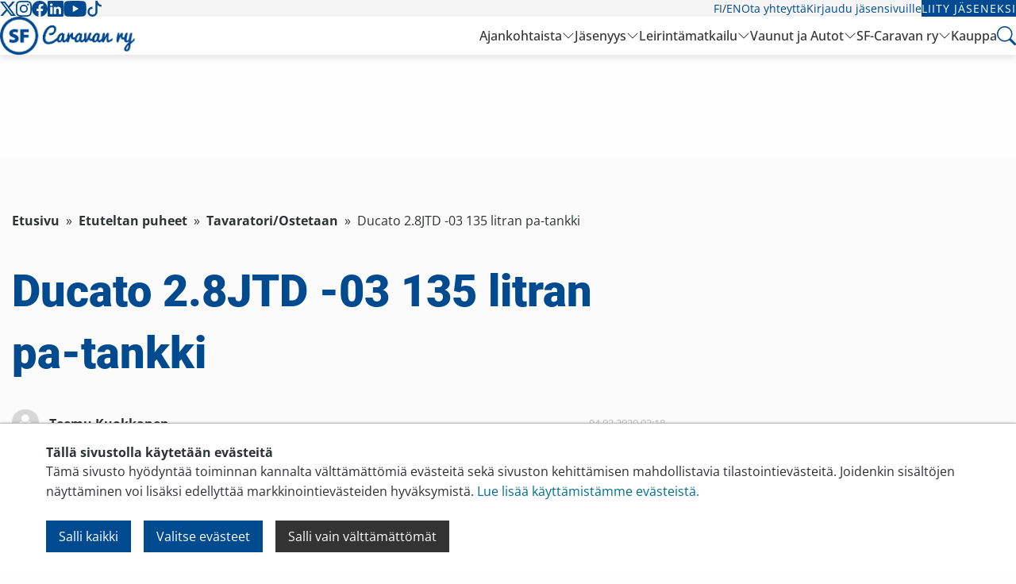

--- FILE ---
content_type: text/html; charset=utf-8
request_url: https://www.karavaanarit.fi/etuteltan-puheet/tavaratori-ostetaan/ducato-2.8jtd-03-135-litran-pa-tankki/
body_size: 12218
content:
<!doctype html>
<html class="no-js" lang="fi">
  <head>
    <meta charset="utf-8">
    <meta http-equiv="x-ua-compatible" content="ie=edge">
    <meta name="viewport" content="width=device-width, initial-scale=1.0">
    <title>Ducato 2.8JTD -03 135 litran pa-tankki</title>
    <link rel="apple-touch-icon" sizes="57x57" href="/favicon/apple-icon-57x57.png">
<link rel="apple-touch-icon" sizes="60x60" href="/favicon/apple-icon-60x60.png">
<link rel="apple-touch-icon" sizes="72x72" href="/favicon/apple-icon-72x72.png">
<link rel="apple-touch-icon" sizes="76x76" href="/favicon/apple-icon-76x76.png">
<link rel="apple-touch-icon" sizes="114x114" href="/favicon/apple-icon-114x114.png">
<link rel="apple-touch-icon" sizes="120x120" href="/favicon/apple-icon-120x120.png">
<link rel="apple-touch-icon" sizes="144x144" href="/favicon/apple-icon-144x144.png">
<link rel="apple-touch-icon" sizes="152x152" href="/favicon/apple-icon-152x152.png">
<link rel="apple-touch-icon" sizes="180x180" href="/favicon/apple-icon-180x180.png">
<link rel="icon" type="image/png" sizes="192x192"  href="/favicon/android-icon-192x192.png">
<link rel="icon" type="image/png" sizes="32x32" href="/favicon/favicon-32x32.png">
<link rel="icon" type="image/png" sizes="96x96" href="/favicon/favicon-96x96.png">
<link rel="icon" type="image/png" sizes="16x16" href="/favicon/favicon-16x16.png">
<link rel="manifest" href="/favicon/manifest.json">
<meta name="msapplication-TileColor" content="#ffffff">
<meta name="msapplication-TileImage" content="/favicon/ms-icon-144x144.png">
<meta name="theme-color" content="#ffffff">    
    <meta name="description" content="">

    <!-- Facebook Open Graph Meta Tags -->
    <meta property="og:title" content="Ducato 2.8JTD -03 135 litran pa-tankki" />
    <meta property="og:description" content="" />
    <meta property="og:type" content="website" />
    <meta property="og:url" content="https://www.karavaanarit.fi/etuteltan-puheet/tavaratori-ostetaan/ducato-2.8jtd-03-135-litran-pa-tankki/" />
    <meta property="og:image" content="https://www.karavaanarit.fi/site/assets/files/436662/dsc_4077.jpg" />

    <!-- Twitter -->
    <meta name="twitter:card" content="summary" />
    <meta name="twitter:title" content="Ducato 2.8JTD -03 135 litran pa-tankki" />
    <meta name="twitter:description" content="" />
    <meta name="twitter:url" content="https://www.karavaanarit.fi/etuteltan-puheet/tavaratori-ostetaan/ducato-2.8jtd-03-135-litran-pa-tankki/" />    <link rel="stylesheet" href="/css/app.css?v=19">
    <link rel="stylesheet" href="/site/templates/styles/print.css" type="text/css" media="print" />
    <link rel="stylesheet" type="text/css" href="/slick/slick/slick.css" />

          <script>var PrivacyWireSettings={"version":1,"dnt":"0","bots":"0","customFunction":"updateCookieConsent","messageTimeout":5000,"consentByClass":"0","cookieGroups":{"necessary":"V\u00e4ltt\u00e4m\u00e4tt\u00f6m\u00e4t","functional":"Functional","statistics":"Tilastointi","marketing":"Markkinointi","external_media":"External Media"}};</script><script type='module' src='/site/modules/Privacywire/js/PrivacyWire.js'></script><script nomodule type='text/javascript' src='/site/modules/Privacywire/js/ie_polyfill.js'></script><script nomodule type='text/javascript' src='/site/modules/Privacywire/js/PrivacyWire_legacy.js'></script>      <link rel="stylesheet" href="/site/templates/styles/privacywire.css" />
      <script>
      // Set default cookie consent
      window.dataLayer = window.dataLayer || [];
      function gtag() {
        dataLayer.push(arguments);
      }
      gtag('consent', 'default', {
        ad_storage: 'denied',
        analytics_storage: 'denied',
        ad_user_data: 'denied',
        ad_personalization: 'denied',
        wait_for_update: 500,
      });
      gtag('set', 'ads_data_redaction', true);
      gtag('set', 'url_passthrough', true);

      // Update cookie consent
      window.updateCookieConsent = function(trigger_event) {
        trigger_event = typeof trigger_event === 'boolean' ? trigger_event : true;
        const d = new Date();
        d.setTime(d.getTime() + (365*24*60*60*1000));
        let expires = "expires=" + d.toUTCString();
        let domain = window.location.hostname.replace(/^www/, '');
        document.cookie = "privacywire_cookie_consent=" + (window.localStorage.getItem('privacywire') || "") + ";" + expires + ";domain=" + domain + ";path=/";
        let priw_storage = (window.localStorage.getItem('privacywire')) ? JSON.parse(window.localStorage.getItem('privacywire')) : "";
        window.cookie_consent = {
          'necessary': priw_storage ? (Boolean(priw_storage.necessary) ?? true) : true,
          'functional': Boolean(priw_storage.functional) ?? false,
          'statistics': Boolean(priw_storage.statistics) ?? false,
          'marketing': Boolean(priw_storage.marketing) ?? false,
          'external_media': Boolean(priw_storage.external_media) ?? false
        };
        if (trigger_event) {
          window.dataLayer = window.dataLayer || [];
          for (var cookie_category in window.cookie_consent) {
            if (cookie_category === 'necessary') continue;
            if (Object.prototype.hasOwnProperty.call(window.cookie_consent, cookie_category)) {
              if (!Boolean(window.cookie_consent[cookie_category])) continue;
              window.dataLayer.push({
                'event': 'cookie_consent_' + cookie_category + '_ok',
              });
            }
          }
        }
        // Update Google Consent Mode
        gtag('consent', 'update', {
          'ad_storage': window.cookie_consent.marketing ? 'granted' : 'denied',
          'analytics_storage': window.cookie_consent.statistics ? 'granted' : 'denied',
          'ad_user_data': window.cookie_consent.marketing ? 'granted' : 'denied',
          'ad_personalization': window.cookie_consent.marketing ? 'granted' : 'denied',
        });
        // Push the consent_updated event to the dataLayer
        window.dataLayer.push({ 'event': 'consent_updated' });
      }
      window.updateCookieConsent(false);
      </script>
    
          <!-- Google Tag Manager -->
      <script>
      (function(w,d,s,l,i){w[l]=w[l]||[];w[l].push({'gtm.start':
      new Date().getTime(),event:'gtm.js'});var
      f=d.getElementsByTagName(s)[0],
      j=d.createElement(s),dl=l!='dataLayer'?'&l='+l:'';j.async=true;j.src=
      'https://www.googletagmanager.com/gtm.js?id='+i+dl;f.parentNode.insertBefore(j,f);
      })(window,document,'script','dataLayer','GTM-NH42DM6');</script>
      <!-- End Google Tag Manager -->
    
    <link rel="preconnect" href="https://fonts.avoine.com">
    <link href="https://fonts.avoine.com/fonts/roboto/latin.css" rel="stylesheet">
    <link href="https://fonts.avoine.com/fonts/playfair-display/latin.css" rel="stylesheet">
    <link href="https://fonts.avoine.com/fonts/open-sans/latin.css" rel="stylesheet">

    <script src="/js/modernizr.js"></script>
    <!--<script src="/site/templates/scripts/vunit.js?1"></script>-->
    <!--[if lt IE 9]>
      <script src="https://cdnjs.cloudflare.com/ajax/libs/html5shiv/3.7.3/html5shiv.min.js"></script>
    <![endif]-->
    <link href='/site/templates/styles/defaults.css?43' rel='stylesheet'><link href='/site/templates/styles/slick.css' rel='stylesheet'><link href='//maxcdn.bootstrapcdn.com/font-awesome/4.2.0/css/font-awesome.min.css' rel='stylesheet'><link href='/site/templates/styles/jquery-te-1.4.0.css' rel='stylesheet'>
    <link rel="stylesheet" href="/css/hc-offcanvas-nav.css">
    <link rel="stylesheet" href="/css/remake.css?v=1762893755">
    

        <meta name="facebook-domain-verification" content="tpyk11249akqmqhbwgm9ngzhwc9fkk" />
  </head>
  <body class="discussions-topic">

  <div class="privacywire-wrapper" id="privacywire-wrapper">
    <div class="privacywire-page-wrapper">
        <div class="privacywire privacywire-banner">
            <div class='privacywire-header'>Tällä sivustolla käytetään evästeitä</div>            <div class="privacywire-body">
                <div class="privacywire-text"><p>Tämä sivusto hyödyntää toiminnan kannalta välttämättömiä evästeitä sekä sivuston kehittämisen mahdollistavia tilastointievästeitä. Joidenkin sisältöjen näyttäminen voi lisäksi edellyttää markkinointievästeiden hyväksymistä. <a href="/rekisteriseloste/">Lue lisää käyttämistämme evästeistä.​​​​​​</a>​</p></div>
                <div class="privacywire-buttons">
                    <button class="allow-all" >Salli kaikki</button>
                    <button class="allow-necessary" >Salli vain välttämättömät</button>

                    <button class="choose" >Valitse evästeet</button>
                </div>
                            </div>

        </div>
        <div class="privacywire privacywire-options">
            <div class='privacywire-header'>Tällä sivustolla käytetään evästeitä</div>            <div class="privacywire-body">
                <div class="privacywire-text"><p>Tämä sivusto hyödyntää toiminnan kannalta välttämättömiä evästeitä sekä sivuston kehittämisen mahdollistavia tilastointievästeitä. Joidenkin sisältöjen näyttäminen voi lisäksi edellyttää markkinointievästeiden hyväksymistä. <a href="/rekisteriseloste/">Lue lisää käyttämistämme evästeistä.​​​​​​</a>​</p></div>
                <div class="privacywire-text">
                    <ul>
                        <li >
                            <label for="necessary"><input class="required" type="checkbox" name="necessary" id="necessary" value="1" checked disabled>Välttämättömät</label>
                        </li>
                        <li hidden>
                            <label for="functional"><input class="optional" type="checkbox" name="functional" id="functional" value="0">Functional</label>
                        </li>
                        <li >
                            <label for="statistics"><input class="optional" type="checkbox" name="statistics" id="statistics" value="0">Tilastointi</label>
                        </li>
                        <li >
                            <label for="marketing"><input class="optional" type="checkbox" name="marketing" id="marketing" value="0">Markkinointi</label>
                        </li>
                        <li hidden>
                            <label for="external_media"><input class="optional" type="checkbox" name="external_media" id="external_media" value="0">External Media</label>
                        </li>
                    </ul>
                </div>
                <div class="privacywire-buttons">
                    <button class="toggle" >Valitse kaikki</button>
                    <button class="save">Tallenna asetukset</button>
                    <button class="allow-all" hidden>Salli kaikki</button>
                </div>
                            </div>
        </div>
        <div class="privacywire privacywire-message"><div class="privacywire-body">Evästeasetuksesi on tallennettu.</div></div>
    </div>
</div><div hidden class="privacywire-ask-consent-blueprint" id="privacywire-ask-consent-blueprint">
    <div class="privacywire-consent-message"><p>Tämän sisällön näyttäminen edellyttää seuraavan evästetyypin hyväksymistä: {category}.</p></div>
    <button class="privacywire-consent-button"
            data-consent-category="{categoryname}">Hyväksy evästeet</button>
</div>  
  
  <div class="pushable-content" data-adminbar-adjust="top" data-adminbar-content>

    <div class="main-header remake remake__header">
  <div class="remake remake__header--tertiary">
    <div class="remake remake__container remake__grid">
      <div class="remake remake__brand">
        <a class="remake remake__brand-link" href="/">
          <img class="remake remake__brand-logo remake__brand-logo--small" src="/img/sf_caravan_logo_trimmed.png">
        </a>
      </div>
      <nav class="remake remake__navigation">
        <ul class="remake remake__navigation-list">
          <li class="remake remake__navigation-list-item">
            <button type="button" class="remake remake__trigger search-trigger" href="#search-panel">
              <svg class="remake remake__icon" width="24" height="24" viewBox="0 0 16 16">
                <path fill="var(--remake-color-blue, currentColor)" d="M11.742 10.344a6.5 6.5 0 1 0-1.397 1.398h-.001q.044.06.098.115l3.85 3.85a1 1 0 0 0 1.415-1.414l-3.85-3.85a1 1 0 0 0-.115-.1zM12 6.5a5.5 5.5 0 1 1-11 0a5.5 5.5 0 0 1 11 0" />
              </svg>
            </button>
          </li>
          <li class="remake remake__navigation-list-item">
            <button type="button" class="remake remake__button remake__button--hamburger remake__trigger off-canvas-trigger" href="#off-canvas">
              <svg class="remake remake__icon" width="32" height="32" viewBox="0 0 16 16">
                <path fill="currentColor" fill-rule="evenodd" d="M2.5 12a.5.5 0 0 1 .5-.5h10a.5.5 0 0 1 0 1H3a.5.5 0 0 1-.5-.5m0-4a.5.5 0 0 1 .5-.5h10a.5.5 0 0 1 0 1H3a.5.5 0 0 1-.5-.5m0-4a.5.5 0 0 1 .5-.5h10a.5.5 0 0 1 0 1H3a.5.5 0 0 1-.5-.5" />
              </svg>
            </button>
          </li>
        </ul>
      </nav>
    </div>
  </div>
  <div class="remake remake__header--secondary">
    <div class="remake remake__container remake__grid">
      <nav class="remake remake__navigation">
        <ul class="remake remake__navigation-list">
                      <li class="remake remake__navigation-list-item">
              <a class="remake remake__navigation-link" href="https://x.com/sfcaravan" target="_blank">
                
              <svg class="remake remake__icon" width="20" height="20" viewBox="0 0 16 16">
                <path fill="currentColor" d="M12.6.75h2.454l-5.36 6.142L16 15.25h-4.937l-3.867-5.07l-4.425 5.07H.316l5.733-6.57L0 .75h5.063l3.495 4.633L12.601.75Zm-.86 13.028h1.36L4.323 2.145H2.865z" />
              </svg>
                          </a>
            </li>
                      <li class="remake remake__navigation-list-item">
              <a class="remake remake__navigation-link" href="https://www.instagram.com/sfcaravan/" target="_blank">
                
              <svg class="remake remake__icon" width="20" height="20" viewBox="0 0 16 16">
                <path fill="currentColor" d="M8 0C5.829 0 5.556.01 4.703.048C3.85.088 3.269.222 2.76.42a3.9 3.9 0 0 0-1.417.923A3.9 3.9 0 0 0 .42 2.76C.222 3.268.087 3.85.048 4.7C.01 5.555 0 5.827 0 8.001c0 2.172.01 2.444.048 3.297c.04.852.174 1.433.372 1.942c.205.526.478.972.923 1.417c.444.445.89.719 1.416.923c.51.198 1.09.333 1.942.372C5.555 15.99 5.827 16 8 16s2.444-.01 3.298-.048c.851-.04 1.434-.174 1.943-.372a3.9 3.9 0 0 0 1.416-.923c.445-.445.718-.891.923-1.417c.197-.509.332-1.09.372-1.942C15.99 10.445 16 10.173 16 8s-.01-2.445-.048-3.299c-.04-.851-.175-1.433-.372-1.941a3.9 3.9 0 0 0-.923-1.417A3.9 3.9 0 0 0 13.24.42c-.51-.198-1.092-.333-1.943-.372C10.443.01 10.172 0 7.998 0zm-.717 1.442h.718c2.136 0 2.389.007 3.232.046c.78.035 1.204.166 1.486.275c.373.145.64.319.92.599s.453.546.598.92c.11.281.24.705.275 1.485c.039.843.047 1.096.047 3.231s-.008 2.389-.047 3.232c-.035.78-.166 1.203-.275 1.485a2.5 2.5 0 0 1-.599.919c-.28.28-.546.453-.92.598c-.28.11-.704.24-1.485.276c-.843.038-1.096.047-3.232.047s-2.39-.009-3.233-.047c-.78-.036-1.203-.166-1.485-.276a2.5 2.5 0 0 1-.92-.598a2.5 2.5 0 0 1-.6-.92c-.109-.281-.24-.705-.275-1.485c-.038-.843-.046-1.096-.046-3.233s.008-2.388.046-3.231c.036-.78.166-1.204.276-1.486c.145-.373.319-.64.599-.92s.546-.453.92-.598c.282-.11.705-.24 1.485-.276c.738-.034 1.024-.044 2.515-.045zm4.988 1.328a.96.96 0 1 0 0 1.92a.96.96 0 0 0 0-1.92m-4.27 1.122a4.109 4.109 0 1 0 0 8.217a4.109 4.109 0 0 0 0-8.217m0 1.441a2.667 2.667 0 1 1 0 5.334a2.667 2.667 0 0 1 0-5.334" />
              </svg>
                          </a>
            </li>
                      <li class="remake remake__navigation-list-item">
              <a class="remake remake__navigation-link" href="https://www.facebook.com/sfcaravan/" target="_blank">
                
              <svg class="remake remake__icon" width="20" height="20" viewBox="0 0 16 16">
                <path fill="currentColor" d="M16 8.049c0-4.446-3.582-8.05-8-8.05C3.58 0-.002 3.603-.002 8.05c0 4.017 2.926 7.347 6.75 7.951v-5.625h-2.03V8.05H6.75V6.275c0-2.017 1.195-3.131 3.022-3.131c.876 0 1.791.157 1.791.157v1.98h-1.009c-.993 0-1.303.621-1.303 1.258v1.51h2.218l-.354 2.326H9.25V16c3.824-.604 6.75-3.934 6.75-7.951" />
              </svg>
                          </a>
            </li>
                      <li class="remake remake__navigation-list-item">
              <a class="remake remake__navigation-link" href="https://www.linkedin.com/company/sfcaravan/" target="_blank">
                
              <svg class="remake remake__icon" width="20" height="20" viewBox="0 0 16 16">
                <path fill="currentColor" d="M0 1.146C0 .513.526 0 1.175 0h13.65C15.474 0 16 .513 16 1.146v13.708c0 .633-.526 1.146-1.175 1.146H1.175C.526 16 0 15.487 0 14.854zm4.943 12.248V6.169H2.542v7.225zm-1.2-8.212c.837 0 1.358-.554 1.358-1.248c-.015-.709-.52-1.248-1.342-1.248S2.4 3.226 2.4 3.934c0 .694.521 1.248 1.327 1.248zm4.908 8.212V9.359c0-.216.016-.432.08-.586c.173-.431.568-.878 1.232-.878c.869 0 1.216.662 1.216 1.634v3.865h2.401V9.25c0-2.22-1.184-3.252-2.764-3.252c-1.274 0-1.845.7-2.165 1.193v.025h-.016l.016-.025V6.169h-2.4c.03.678 0 7.225 0 7.225z" />
              </svg>
                          </a>
            </li>
                      <li class="remake remake__navigation-list-item">
              <a class="remake remake__navigation-link" href="https://www.youtube.com/@SFCaravanry" target="_blank">
                
              <svg class="remake remake__icon" width="29" height="20" viewBox="0 2 16 11.24">
                <path fill="currentColor" d="M8.051 1.999h.089c.822.003 4.987.033 6.11.335a2.01 2.01 0 0 1 1.415 1.42c.101.38.172.883.22 1.402l.01.104l.022.26l.008.104c.065.914.073 1.77.074 1.957v.075c-.001.194-.01 1.108-.082 2.06l-.008.105l-.009.104c-.05.572-.124 1.14-.235 1.558a2.01 2.01 0 0 1-1.415 1.42c-1.16.312-5.569.334-6.18.335h-.142c-.309 0-1.587-.006-2.927-.052l-.17-.006l-.087-.004l-.171-.007l-.171-.007c-1.11-.049-2.167-.128-2.654-.26a2.01 2.01 0 0 1-1.415-1.419c-.111-.417-.185-.986-.235-1.558L.09 9.82l-.008-.104A31 31 0 0 1 0 7.68v-.123c.002-.215.01-.958.064-1.778l.007-.103l.003-.052l.008-.104l.022-.26l.01-.104c.048-.519.119-1.023.22-1.402a2.01 2.01 0 0 1 1.415-1.42c.487-.13 1.544-.21 2.654-.26l.17-.007l.172-.006l.086-.003l.171-.007A100 100 0 0 1 7.858 2zM6.4 5.209v4.818l4.157-2.408z"></path>
              </svg>
                          </a>
            </li>
                      <li class="remake remake__navigation-list-item">
              <a class="remake remake__navigation-link" href="https://www.tiktok.com/@sfcaravan" target="_blank">
                
              <svg class="remake remake__icon" width="20" height="20" viewBox="0 0 16 16">
                <path fill="currentColor" d="M9 0h1.98c.144.715.54 1.617 1.235 2.512C12.895 3.389 13.797 4 15 4v2c-1.753 0-3.07-.814-4-1.829V11a5 5 0 1 1-5-5v2a3 3 0 1 0 3 3z" />
              </svg>
                          </a>
            </li>
                  </ul>
      </nav>
      <nav class="remake remake__navigation">
        <ul class="remake remake__navigation-list">
                                        <li class="remake remake__navigation-list-item">
            <a class="remake remake__navigation-link" href="/">FI</a>
            <span>/</span>
            <a class="remake remake__navigation-link" href="/caravanning-in-finland/">EN</a>
          </li>
          <li class="remake remake__navigation-list-item">
            <a class="remake remake__navigation-link" href="/yhteystiedot/">Ota yhteyttä</a>
          </li>
                      <li class="remake remake__navigation-list-item">
              <a class="remake remake__navigation-link" href="/sso/?page_id=582042">Kirjaudu jäsensivuille</a>
            </li>
            <li class="remake remake__navigation-list-item">
              <a class="remake remake__button" href="https://liity.karavaanarit.fi/">Liity jäseneksi</a>
            </li>
                  </ul>
      </nav>
    </div>
  </div>
  <div class="remake remake__header--primary">
    <div class="remake remake__container remake__grid">
      <div class="remake remake__brand">
        <a class="remake remake__brand-link" href="/">
          <img class="remake remake__brand-logo" src="/img/sf_caravan_logo_trimmed.png">
        </a>
      </div>
      <nav class="remake remake__navigation">
        <ul class="remake remake__navigation-list">
                                  <li class="remake remake__navigation-list-item">
              <a class="remake remake__navigation-link " href="/ajankohtaista/">Ajankohtaista</a>
                              <button type="button" class="remake remake__navigation-toggle">
                  <svg class="remake remake__icon" width="16" height="16" viewBox="0 0 16 16">
                    <path fill="currentColor" fill-rule="evenodd" d="M1.646 4.646a.5.5 0 0 1 .708 0L8 10.293l5.646-5.647a.5.5 0 0 1 .708.708l-6 6a.5.5 0 0 1-.708 0l-6-6a.5.5 0 0 1 0-.708" />
                  </svg>
                  <svg class="remake remake__icon" width="16" height="16" viewBox="0 0 16 16">
                    <path fill="currentColor" fill-rule="evenodd" d="M7.646 4.646a.5.5 0 0 1 .708 0l6 6a.5.5 0 0 1-.708.708L8 5.707l-5.646 5.647a.5.5 0 0 1-.708-.708z" />
                  </svg>
                </button>
                <div class="remake remake__navigation-dropdown remake__navigation-dropdown--hidden">
                  <div class="remake remake__container">
                    <ul class="remake remake__navigation-list--columns">
                                                                      <li class="remake remake__navigation-list-item">
                          <a class="remake remake__navigation-link " href="/ajankohtaista/uutiset/">Uutiset ja tiedotteet</a>
                        </li>
                                                                      <li class="remake remake__navigation-list-item">
                          <a class="remake remake__navigation-link " href="/ajankohtaista/tapahtumakalenteri/">Tapahtumakalenteri</a>
                        </li>
                                                                      <li class="remake remake__navigation-list-item">
                          <a class="remake remake__navigation-link " href="/ajankohtaista/koulutukset/">Koulutukset</a>
                        </li>
                                                                      <li class="remake remake__navigation-list-item">
                          <a class="remake remake__navigation-link " href="/ajankohtaista/media/">Media</a>
                        </li>
                                                                      <li class="remake remake__navigation-list-item">
                          <a class="remake remake__navigation-link " href="/ajankohtaista/opinnaytetyot/">Opinnäytetyöt</a>
                        </li>
                                                                      <li class="remake remake__navigation-list-item">
                          <a class="remake remake__navigation-link " href="/ajankohtaista/mentorointipilotti/">Mentorointipilotti</a>
                        </li>
                                          </ul>
                  </div>
                </div>
                          </li>
                                  <li class="remake remake__navigation-list-item">
              <a class="remake remake__navigation-link " href="/jasenyys/">Jäsenyys</a>
                              <button type="button" class="remake remake__navigation-toggle">
                  <svg class="remake remake__icon" width="16" height="16" viewBox="0 0 16 16">
                    <path fill="currentColor" fill-rule="evenodd" d="M1.646 4.646a.5.5 0 0 1 .708 0L8 10.293l5.646-5.647a.5.5 0 0 1 .708.708l-6 6a.5.5 0 0 1-.708 0l-6-6a.5.5 0 0 1 0-.708" />
                  </svg>
                  <svg class="remake remake__icon" width="16" height="16" viewBox="0 0 16 16">
                    <path fill="currentColor" fill-rule="evenodd" d="M7.646 4.646a.5.5 0 0 1 .708 0l6 6a.5.5 0 0 1-.708.708L8 5.707l-5.646 5.647a.5.5 0 0 1-.708-.708z" />
                  </svg>
                </button>
                <div class="remake remake__navigation-dropdown remake__navigation-dropdown--hidden">
                  <div class="remake remake__container">
                    <ul class="remake remake__navigation-list--columns">
                                                                      <li class="remake remake__navigation-list-item">
                          <a class="remake remake__navigation-link " href="/jasenyys/jaseneksi/">Jäseneksi</a>
                        </li>
                                                                      <li class="remake remake__navigation-list-item">
                          <a class="remake remake__navigation-link " href="/jasenyys/liity/">Liity jäseneksi</a>
                        </li>
                                                                      <li class="remake remake__navigation-list-item">
                          <a class="remake remake__navigation-link " href="/jasenyys/jasenedut/">Jäsenedut</a>
                        </li>
                                                                      <li class="remake remake__navigation-list-item">
                          <a class="remake remake__navigation-link " href="/jasenyys/jasenmaksu/">Jäsenmaksu</a>
                        </li>
                                                                      <li class="remake remake__navigation-list-item">
                          <a class="remake remake__navigation-link " href="/jasenyys/karavaanarin_mobiili/">Karavaanarin Mobiili</a>
                        </li>
                                                                      <li class="remake remake__navigation-list-item">
                          <a class="remake remake__navigation-link " href="/jasenyys/sahkoinen-jasenkortti/">Sähköinen jäsenkortti</a>
                        </li>
                                                                      <li class="remake remake__navigation-list-item">
                          <a class="remake remake__navigation-link " href="/jasenyys/muutokset-jasenyyteen/">Muutokset jäsenyyteen</a>
                        </li>
                                                                      <li class="remake remake__navigation-list-item">
                          <a class="remake remake__navigation-link " href="/jasenyys/jasensivut/">Jäsensivut</a>
                        </li>
                                                                      <li class="remake remake__navigation-list-item">
                          <a class="remake remake__navigation-link " href="/jasenyys/jasenyhdistykset/">Yhdistykset</a>
                        </li>
                                                                      <li class="remake remake__navigation-list-item">
                          <a class="remake remake__navigation-link " href="/jasenyys/liity-yritys-ja-yhteisojaseneksi/">Liity yritys- ja yhteisöjäseneksi</a>
                        </li>
                                                                      <li class="remake remake__navigation-list-item">
                          <a class="remake remake__navigation-link " href="/jasenyys/jasenhankinta/">Jäsenhankinta</a>
                        </li>
                                                                      <li class="remake remake__navigation-list-item">
                          <a class="remake remake__navigation-link " href="/jasenyys/kerhotoiminta/">Kerhotoiminta</a>
                        </li>
                                          </ul>
                  </div>
                </div>
                          </li>
                                  <li class="remake remake__navigation-list-item">
              <a class="remake remake__navigation-link " href="/leirintamatkailu/">Leirintämatkailu</a>
                              <button type="button" class="remake remake__navigation-toggle">
                  <svg class="remake remake__icon" width="16" height="16" viewBox="0 0 16 16">
                    <path fill="currentColor" fill-rule="evenodd" d="M1.646 4.646a.5.5 0 0 1 .708 0L8 10.293l5.646-5.647a.5.5 0 0 1 .708.708l-6 6a.5.5 0 0 1-.708 0l-6-6a.5.5 0 0 1 0-.708" />
                  </svg>
                  <svg class="remake remake__icon" width="16" height="16" viewBox="0 0 16 16">
                    <path fill="currentColor" fill-rule="evenodd" d="M7.646 4.646a.5.5 0 0 1 .708 0l6 6a.5.5 0 0 1-.708.708L8 5.707l-5.646 5.647a.5.5 0 0 1-.708-.708z" />
                  </svg>
                </button>
                <div class="remake remake__navigation-dropdown remake__navigation-dropdown--hidden">
                  <div class="remake remake__container">
                    <ul class="remake remake__navigation-list--columns">
                                                                      <li class="remake remake__navigation-list-item">
                          <a class="remake remake__navigation-link " href="/leirintamatkailu/leirinta-ulkomailla/">Leirintä ulkomailla</a>
                        </li>
                                                                      <li class="remake remake__navigation-list-item">
                          <a class="remake remake__navigation-link " href="/leirintamatkailu/leirinta-suomessa/">Leirintä Suomessa</a>
                        </li>
                                                                      <li class="remake remake__navigation-list-item">
                          <a class="remake remake__navigation-link " href="/leirintamatkailu/turvallisuus/">Turvallista matkaa</a>
                        </li>
                                                                      <li class="remake remake__navigation-list-item">
                          <a class="remake remake__navigation-link " href="/leirintamatkailu/karavaanarin-sanasto/">Karavaanarin sanasto</a>
                        </li>
                                          </ul>
                  </div>
                </div>
                          </li>
                                  <li class="remake remake__navigation-list-item">
              <a class="remake remake__navigation-link " href="/vaunut-ja-autot/">Vaunut ja Autot</a>
                              <button type="button" class="remake remake__navigation-toggle">
                  <svg class="remake remake__icon" width="16" height="16" viewBox="0 0 16 16">
                    <path fill="currentColor" fill-rule="evenodd" d="M1.646 4.646a.5.5 0 0 1 .708 0L8 10.293l5.646-5.647a.5.5 0 0 1 .708.708l-6 6a.5.5 0 0 1-.708 0l-6-6a.5.5 0 0 1 0-.708" />
                  </svg>
                  <svg class="remake remake__icon" width="16" height="16" viewBox="0 0 16 16">
                    <path fill="currentColor" fill-rule="evenodd" d="M7.646 4.646a.5.5 0 0 1 .708 0l6 6a.5.5 0 0 1-.708.708L8 5.707l-5.646 5.647a.5.5 0 0 1-.708-.708z" />
                  </svg>
                </button>
                <div class="remake remake__navigation-dropdown remake__navigation-dropdown--hidden">
                  <div class="remake remake__container">
                    <ul class="remake remake__navigation-list--columns">
                                                                      <li class="remake remake__navigation-list-item">
                          <a class="remake remake__navigation-link " href="/vaunut-ja-autot/maaritelmat/">Tietoa ja tilastoja</a>
                        </li>
                                                                      <li class="remake remake__navigation-list-item">
                          <a class="remake remake__navigation-link " href="/vaunut-ja-autot/vinkit/">Vinkkejä ja ohjeita</a>
                        </li>
                                                                      <li class="remake remake__navigation-list-item">
                          <a class="remake remake__navigation-link " href="/vaunut-ja-autot/lisatiedot/">Hyödyllistä tietoa</a>
                        </li>
                                          </ul>
                  </div>
                </div>
                          </li>
                                  <li class="remake remake__navigation-list-item">
              <a class="remake remake__navigation-link " href="/sf-caravan-ry/">SF-Caravan ry</a>
                              <button type="button" class="remake remake__navigation-toggle">
                  <svg class="remake remake__icon" width="16" height="16" viewBox="0 0 16 16">
                    <path fill="currentColor" fill-rule="evenodd" d="M1.646 4.646a.5.5 0 0 1 .708 0L8 10.293l5.646-5.647a.5.5 0 0 1 .708.708l-6 6a.5.5 0 0 1-.708 0l-6-6a.5.5 0 0 1 0-.708" />
                  </svg>
                  <svg class="remake remake__icon" width="16" height="16" viewBox="0 0 16 16">
                    <path fill="currentColor" fill-rule="evenodd" d="M7.646 4.646a.5.5 0 0 1 .708 0l6 6a.5.5 0 0 1-.708.708L8 5.707l-5.646 5.647a.5.5 0 0 1-.708-.708z" />
                  </svg>
                </button>
                <div class="remake remake__navigation-dropdown remake__navigation-dropdown--hidden">
                  <div class="remake remake__container">
                    <ul class="remake remake__navigation-list--columns">
                                                                      <li class="remake remake__navigation-list-item">
                          <a class="remake remake__navigation-link " href="/sf-caravan-ry/sf-caravanry/">SF-Caravan ry</a>
                        </li>
                                                                      <li class="remake remake__navigation-list-item">
                          <a class="remake remake__navigation-link " href="/sf-caravan-ry/hallitus/">Hallitus</a>
                        </li>
                                                                      <li class="remake remake__navigation-list-item">
                          <a class="remake remake__navigation-link " href="/sf-caravan-ry/asiantuntijat/">Asiantuntijat</a>
                        </li>
                                                                      <li class="remake remake__navigation-list-item">
                          <a class="remake remake__navigation-link " href="/sf-caravan-ry/toimisto/">Toimisto</a>
                        </li>
                                                                      <li class="remake remake__navigation-list-item">
                          <a class="remake remake__navigation-link " href="/sf-caravan-ry/jasenyhdistykset/">Jäsenyhdistykset</a>
                        </li>
                                                                      <li class="remake remake__navigation-list-item">
                          <a class="remake remake__navigation-link " href="/sf-caravan-ry/kumppanit/">Kumppanit</a>
                        </li>
                                                                      <li class="remake remake__navigation-list-item">
                          <a class="remake remake__navigation-link " href="/sf-caravan-ry/liitonsaannot/">Säännöt</a>
                        </li>
                                                                      <li class="remake remake__navigation-list-item">
                          <a class="remake remake__navigation-link " href="/sf-caravan-ry/tilaa-uutiskirje/">Tilaa uutiskirje</a>
                        </li>
                                                                      <li class="remake remake__navigation-list-item">
                          <a class="remake remake__navigation-link " href="/sf-caravan-ry/media/">Media</a>
                        </li>
                                          </ul>
                  </div>
                </div>
                          </li>
                                  <li class="remake remake__navigation-list-item">
              <a class="remake remake__navigation-link " href="/kauppa/">Kauppa</a>
                          </li>
                              <li class="remake remake__navigation-list-item">
            <a class="remake remake__navigation-link remake__search-trigger search-trigger" href="#search">
              <svg class="remake remake__icon" width="24" height="24" viewBox="0 0 16 16">
                <path fill="var(--remake-color-blue, currentColor)" d="M11.742 10.344a6.5 6.5 0 1 0-1.397 1.398h-.001q.044.06.098.115l3.85 3.85a1 1 0 0 0 1.415-1.414l-3.85-3.85a1 1 0 0 0-.115-.1zM12 6.5a5.5 5.5 0 1 1-11 0a5.5 5.5 0 0 1 11 0" />
              </svg>
            </a>
          </li>
        </ul>
      </nav>
    </div>
  </div>
</div>
    
    <div class="remake remake__search search">
  <div class="remake remake__container">
    <form id="search-form" action="/haku/" method="get">
      <input type="text" name="q" id="search_query" class="q" value="" placeholder="Etsi sivustolta">
    </form>
  </div>
</div>
    <nav id="off-canvas-sidebar">
  <ul>
                <li>
        <a href="/ajankohtaista/">Ajankohtaista</a>
                  <ul>
                                        <li>
                <a href="/ajankohtaista/uutiset/">Uutiset ja tiedotteet</a>
                              </li>
                                        <li>
                <a href="/ajankohtaista/tapahtumakalenteri/">Tapahtumakalenteri</a>
                              </li>
                                        <li>
                <a href="/ajankohtaista/koulutukset/">Koulutukset</a>
                                  <ul>
                                                                <li>
                        <a href="/ajankohtaista/koulutukset/koulutuskalenteri-syksy-2025/">Kevään 2026 koulutustilaisuuksia</a>
                      </li>
                                      </ul>
                              </li>
                                        <li>
                <a href="/ajankohtaista/media/">Media</a>
                              </li>
                                        <li>
                <a href="/ajankohtaista/opinnaytetyot/">Opinnäytetyöt</a>
                              </li>
                                        <li>
                <a href="/ajankohtaista/mentorointipilotti/">Mentorointipilotti</a>
                                  <ul>
                                                                <li>
                        <a href="/ajankohtaista/mentorointipilotti/miksi-mentorointipilotti-kaynnistetaan/">Miksi mentorointipilotti käynnistetään?</a>
                      </li>
                                                                <li>
                        <a href="/ajankohtaista/mentorointipilotti/mita-mentorointi-on/">Mitä mentorointi on?</a>
                      </li>
                                                                <li>
                        <a href="/ajankohtaista/mentorointipilotti/mentoroinnin-hyodyt/">Mitä hyötyä mentoroinnista on?</a>
                      </li>
                                                                <li>
                        <a href="/ajankohtaista/mentorointipilotti/miten-mentorointipilotti-toimii/">Miten mentorointipilotti toimii?</a>
                      </li>
                                                                <li>
                        <a href="/ajankohtaista/mentorointipilotti/mita-osallistujilta-odotetaan/">Mitä osallistujilta odotetaan?</a>
                      </li>
                                      </ul>
                              </li>
                      </ul>
              </li>
                <li>
        <a href="/jasenyys/">Jäsenyys</a>
                  <ul>
                                        <li>
                <a href="/jasenyys/jaseneksi/">Jäseneksi</a>
                              </li>
                                        <li>
                <a href="/jasenyys/liity/">Liity jäseneksi</a>
                              </li>
                                        <li>
                <a href="/jasenyys/jasenedut/">Jäsenedut</a>
                              </li>
                                        <li>
                <a href="/jasenyys/jasenmaksu/">Jäsenmaksu</a>
                              </li>
                                        <li>
                <a href="/jasenyys/karavaanarin_mobiili/">Karavaanarin Mobiili</a>
                              </li>
                                        <li>
                <a href="/jasenyys/sahkoinen-jasenkortti/">Sähköinen jäsenkortti</a>
                              </li>
                                        <li>
                <a href="/jasenyys/muutokset-jasenyyteen/">Muutokset jäsenyyteen</a>
                              </li>
                                        <li>
                <a href="/jasenyys/jasensivut/">Jäsensivut</a>
                              </li>
                                        <li>
                <a href="/jasenyys/jasenyhdistykset/">Yhdistykset</a>
                              </li>
                                        <li>
                <a href="/jasenyys/liity-yritys-ja-yhteisojaseneksi/">Liity yritys- ja yhteisöjäseneksi</a>
                              </li>
                                        <li>
                <a href="/jasenyys/jasenhankinta/">Jäsenhankinta</a>
                              </li>
                                        <li>
                <a href="/jasenyys/kerhotoiminta/">Kerhotoiminta</a>
                              </li>
                      </ul>
              </li>
                <li>
        <a href="/leirintamatkailu/">Leirintämatkailu</a>
                  <ul>
                                        <li>
                <a href="/leirintamatkailu/leirinta-ulkomailla/">Leirintä ulkomailla</a>
                                  <ul>
                                                                <li>
                        <a href="/leirintamatkailu/leirinta-ulkomailla/acsi/">ACSI</a>
                      </li>
                                                                <li>
                        <a href="/leirintamatkailu/leirinta-ulkomailla/camping-key-europe/">Camping Key Europe, CKE-kortti</a>
                      </li>
                                                                <li>
                        <a href="/leirintamatkailu/leirinta-ulkomailla/kansainvalinen-leirintakortti/">Kansainvälinen leirintäkortti, CCI</a>
                      </li>
                                                                <li>
                        <a href="/leirintamatkailu/leirinta-ulkomailla/pohjoismaiset-karavaanipaivat/">Pohjoismaiset Karavaanipäivät</a>
                      </li>
                                                                <li>
                        <a href="/leirintamatkailu/leirinta-ulkomailla/f.i.c.c-rally/">F.I.C.C.-Rally</a>
                      </li>
                                                                <li>
                        <a href="/leirintamatkailu/leirinta-ulkomailla/france-passion/">France Passion</a>
                      </li>
                                                                <li>
                        <a href="/leirintamatkailu/leirinta-ulkomailla/swede-stops/">Nortrip</a>
                      </li>
                                                                <li>
                        <a href="/leirintamatkailu/leirinta-ulkomailla/agricamper-italia/">Agricamper Italia</a>
                      </li>
                                                                <li>
                        <a href="/leirintamatkailu/leirinta-ulkomailla/asiapaperit/">Asiakirjat</a>
                      </li>
                                                                <li>
                        <a href="/leirintamatkailu/leirinta-ulkomailla/terveydenhuolto/">Terveydenhuolto</a>
                      </li>
                                                                <li>
                        <a href="/leirintamatkailu/leirinta-ulkomailla/lemmikit-matkalla/">Lemmikit matkalla</a>
                      </li>
                                                                <li>
                        <a href="/leirintamatkailu/leirinta-ulkomailla/ymparistomerkit-ja-tiemaksut/">Ympäristömerkit ja tiemaksut</a>
                      </li>
                                                                <li>
                        <a href="/leirintamatkailu/leirinta-ulkomailla/leirintaalueista/">Leirintäalueista</a>
                      </li>
                                                                <li>
                        <a href="/leirintamatkailu/leirinta-ulkomailla/kaasun-kaytto/">Kaasun käyttö</a>
                      </li>
                                      </ul>
                              </li>
                                        <li>
                <a href="/leirintamatkailu/leirinta-suomessa/">Leirintä Suomessa</a>
                                  <ul>
                                                                <li>
                        <a href="/leirintamatkailu/leirinta-suomessa/suomen-leirintamatkailun-tulo-ja-tyollisyysvaikutukset-tutkimus/">Suomen leirintämatkailun tulo- ja työllisyysvaikutukset -tutkimus</a>
                      </li>
                                                                <li>
                        <a href="/leirintamatkailu/leirinta-suomessa/leirintaopas/">Leirintäopas</a>
                      </li>
                                                                <li>
                        <a href="/leirintamatkailu/leirinta-suomessa/alasivun-alasivu/">SF-Caravan-leirintäalueet</a>
                      </li>
                                                                <li>
                        <a href="/leirintamatkailu/leirinta-suomessa/vankkurihymio/">Vankkurihymiö</a>
                      </li>
                                                                <li>
                        <a href="/leirintamatkailu/leirinta-suomessa/matkaparkit/">Matkaparkit</a>
                      </li>
                                                                <li>
                        <a href="/leirintamatkailu/leirinta-suomessa/matkustajailmoitus/">Matkustajailmoitus</a>
                      </li>
                                                                <li>
                        <a href="/leirintamatkailu/leirinta-suomessa/leirintaalueen-suunnitteluopas/">Leirintäalueen perustajan opas</a>
                      </li>
                                                                <li>
                        <a href="/leirintamatkailu/leirinta-suomessa/leirintaalueen-turvallisuus-opas/">Leirintäalueen turvallisuusopas</a>
                      </li>
                                                                <li>
                        <a href="/leirintamatkailu/leirinta-suomessa/vastuullisuusoppaat/">Vastuullisuusoppaat</a>
                      </li>
                                                                <li>
                        <a href="/leirintamatkailu/leirinta-suomessa/koiraystavallinen-leirintaalue/">Koiraystävällinen leirintäalue</a>
                      </li>
                                      </ul>
                              </li>
                                        <li>
                <a href="/leirintamatkailu/turvallisuus/">Turvallista matkaa</a>
                                  <ul>
                                                                <li>
                        <a href="/leirintamatkailu/turvallisuus/karavaanarin-turvaohjeet/">Karavaanarin turvaohjeet</a>
                      </li>
                                                                <li>
                        <a href="/leirintamatkailu/turvallisuus/asuntovaunun-kuormaus/">Matkailuvaunun kuormaus</a>
                      </li>
                                                                <li>
                        <a href="/leirintamatkailu/turvallisuus/tien-paalla/">Karavaanari tien päällä</a>
                      </li>
                                                                <li>
                        <a href="/leirintamatkailu/turvallisuus/turvavalit/">Turvavälit leiriydyttäessä</a>
                      </li>
                                                                <li>
                        <a href="/leirintamatkailu/turvallisuus/onnettomuuspaikalla/">Näin autat onnettomuuspaikalla</a>
                      </li>
                                                                <li>
                        <a href="/leirintamatkailu/turvallisuus/turavali/">Oikea etäisyys edelläajavaan</a>
                      </li>
                                                                <li>
                        <a href="/leirintamatkailu/turvallisuus/varovasti-tulen-kanssa/">Varovasti tulen kanssa</a>
                      </li>
                                      </ul>
                              </li>
                                        <li>
                <a href="/leirintamatkailu/karavaanarin-sanasto/">Karavaanarin sanasto</a>
                              </li>
                      </ul>
              </li>
                <li>
        <a href="/vaunut-ja-autot/">Vaunut ja Autot</a>
                  <ul>
                                        <li>
                <a href="/vaunut-ja-autot/maaritelmat/">Tietoa ja tilastoja</a>
                              </li>
                                        <li>
                <a href="/vaunut-ja-autot/vinkit/">Vinkkejä ja ohjeita</a>
                                  <ul>
                                                                <li>
                        <a href="/vaunut-ja-autot/vinkit/vinkkeja-ensimmaisen-matkailuauton-hankintaan/">Vinkkejä ensimmäisen matkailuauton hankintaan</a>
                      </li>
                                                                <li>
                        <a href="/vaunut-ja-autot/vinkit/vinkkeja-ensimmaisen-matkailuvaunun-hankintaan/">Vinkkejä ensimmäisen matkailuvaunun hankintaan</a>
                      </li>
                                                                <li>
                        <a href="/vaunut-ja-autot/vinkit/talvisailytys/">Talvivinkkien muistilista</a>
                      </li>
                                                                <li>
                        <a href="/vaunut-ja-autot/vinkit/kemssa/">Kemiallisen vessan tyhjennys</a>
                      </li>
                                                                <li>
                        <a href="/vaunut-ja-autot/vinkit/meniko-dieselia-vesisailioon/">Menikö dieseliä vesisäiliöön</a>
                      </li>
                                                                <li>
                        <a href="/vaunut-ja-autot/vinkit/ymparistoohjeet/">Ympäristöohjeet</a>
                      </li>
                                                                <li>
                        <a href="/vaunut-ja-autot/vinkit/jasennumerolaatat-ja-tarrat/">Jäsennumerolaatat ja -tarrat</a>
                      </li>
                                      </ul>
                              </li>
                                        <li>
                <a href="/vaunut-ja-autot/lisatiedot/">Hyödyllistä tietoa</a>
                              </li>
                      </ul>
              </li>
                <li>
        <a href="/sf-caravan-ry/">SF-Caravan ry</a>
                  <ul>
                                        <li>
                <a href="/sf-caravan-ry/sf-caravanry/">SF-Caravan ry</a>
                              </li>
                                        <li>
                <a href="/sf-caravan-ry/hallitus/">Hallitus</a>
                                  <ul>
                                                                <li>
                        <a href="/sf-caravan-ry/hallitus/puheenjohtajan-palsta/">Puheenjohtajan palsta</a>
                      </li>
                                                                <li>
                        <a href="/sf-caravan-ry/hallitus/tyoryhmat/">Työryhmät</a>
                      </li>
                                      </ul>
                              </li>
                                        <li>
                <a href="/sf-caravan-ry/asiantuntijat/">Asiantuntijat</a>
                                  <ul>
                                                                <li>
                        <a href="/sf-caravan-ry/asiantuntijat/ajotaitomerkit/">Ajotaitomerkit</a>
                      </li>
                                                                <li>
                        <a href="/sf-caravan-ry/asiantuntijat/caramba/">Caramba</a>
                      </li>
                                                                <li>
                        <a href="/sf-caravan-ry/asiantuntijat/opetusvideot/">Opetusvideot</a>
                      </li>
                                      </ul>
                              </li>
                                        <li>
                <a href="/sf-caravan-ry/toimisto/">Toimisto</a>
                              </li>
                                        <li>
                <a href="/sf-caravan-ry/jasenyhdistykset/">Jäsenyhdistykset</a>
                              </li>
                                        <li>
                <a href="/sf-caravan-ry/kumppanit/">Kumppanit</a>
                              </li>
                                        <li>
                <a href="/sf-caravan-ry/liitonsaannot/">Säännöt</a>
                                  <ul>
                                                                <li>
                        <a href="/sf-caravan-ry/liitonsaannot/jasenyhdistyksen-mallisaannot/">Jäsenyhdistyksen mallisäännöt</a>
                      </li>
                                      </ul>
                              </li>
                                        <li>
                <a href="/sf-caravan-ry/tilaa-uutiskirje/">Tilaa uutiskirje</a>
                                  <ul>
                                                                <li>
                        <a href="/sf-caravan-ry/tilaa-uutiskirje/peruuta-uutiskirjeen-tilaus/">Peruuta uutiskirjeen tilaus</a>
                      </li>
                                      </ul>
                              </li>
                                        <li>
                <a href="/sf-caravan-ry/media/">Media</a>
                              </li>
                      </ul>
              </li>
                <li>
        <a href="/kauppa/">Kauppa</a>
              </li>
                    <li>
      <a href="/caravanning-in-finland/">Briefly in English</a>
    </li>
    <li>
      <a href="/yhteystiedot/">Ota yhteyttä</a>
    </li>
          <li>
        <a href="/sso/?page_id=582042">Kirjaudu jäsensivuille</a>
      </li>
      <li>
        <a href="https://liity.karavaanarit.fi/">Liity jäseneksi</a>
      </li>
      </ul>
</nav>
    <div class="main-content">

      
  <div class="spacer"></div>

<section class="basic-container container">

  <div class="row basic">
    <div class="large-8 columns">
      <div id="content-container">

			<ul id="breadcrumb">
					<li>
				<a href="/">Etusivu</a>
				&nbsp;&raquo;&nbsp;
			</li>
					<li>
				<a href="/etuteltan-puheet/">Etuteltan puheet</a>
				&nbsp;&raquo;&nbsp;
			</li>
					<li>
				<a href="/etuteltan-puheet/tavaratori-ostetaan/">Tavaratori/Ostetaan</a>
				&nbsp;&raquo;&nbsp;
			</li>
				<li>
			Ducato 2.8JTD -03 135 litran pa-tankki		</li>
	</ul>

        <h1 >Ducato 2.8JTD -03 135 litran pa-tankki</h1><div class="discussions-information">
   <span class="discussions-author">Teemu Kuokkanen</span>
   <span class="discussions-datetime">04.02.2020 03:18</span>
</div>
<div id="discussions-reply-582042" class="discussions-reply">
   <div class="discussions-message discussions-message-582042">
      
      <p>Olisiko täällä kenelläkään ylimääräisenä Ducaton 244 malliin aikoinaan lisävarusteena saatavana ollutta isompaa polttoainetankkia. Tilavuus 135litraa. Jos joltakin löytyy, niin nopsaan yhteyttä tänne suunnalle. Uutena en ole löytäny mistään kun ovat vissiin valmistuksen lopettaneet. Tässä vielä linkki mitä tarkoitan.<br />
http://www.kuhn-autotechnik.de/shop/start.php?pgid=10004&amp;KAT_ID=854&amp;session_s=&amp;shop_id=</p>
      
   </div>
   
   <div class="discussions-tools discussions-tools-582042">
         
          
       
   	 
      
   </div>
</div><div id='discussions-form'><p>Osallistuaksesi keskusteluun siirry <a href='/sso/?page_id=582042'>jäsenkirjautumiseen</a>.</p></div>                                
        
<ul class="sharing-buttons hide-for-print">
			<li class="sharing-buttons__item">
			<a
				class="sharing-buttons__link sharing-buttons__link--facebook" href="https://facebook.com/sharer/sharer.php?u=https%3A%2F%2Fwww.karavaanarit.fi%2Fetuteltan-puheet%2Ftavaratori-ostetaan%2Fducato-2.8jtd-03-135-litran-pa-tankki%2F"
								target="_blank"
				rel="noopener"
			>
									<svg xmlns="http://www.w3.org/2000/svg" aria-hidden="true" fill="currentColor" height="22" width="22" viewBox="0 0 320 512"><!--!Font Awesome Free 6.7.2 by @fontawesome - https://fontawesome.com License - https://fontawesome.com/license/free Copyright 2025 Fonticons, Inc.--><path d="M80 299.3V512H196V299.3h86.5l18-97.8H196V166.9c0-51.7 20.3-71.5 72.7-71.5c16.3 0 29.4 .4 37 1.2V7.9C291.4 4 256.4 0 236.2 0C129.3 0 80 50.5 80 159.4v42.1H14v97.8H80z"/></svg>								<span class="sr-only">
					Share on Facebook				</span>
			</a>
		</li>
			<li class="sharing-buttons__item">
			<a
				class="sharing-buttons__link sharing-buttons__link--twitter" href="https://twitter.com/intent/tweet/?text=Ducato+2.8JTD+-03+135+litran+pa-tankki&amp;url=https%3A%2F%2Fwww.karavaanarit.fi%2Fetuteltan-puheet%2Ftavaratori-ostetaan%2Fducato-2.8jtd-03-135-litran-pa-tankki%2F"
								target="_blank"
				rel="noopener"
			>
									<svg xmlns="http://www.w3.org/2000/svg" aria-hidden="true" fill="currentColor" height="22" width="22" viewBox="0 0 512 512"><!--!Font Awesome Free 6.7.2 by @fontawesome - https://fontawesome.com License - https://fontawesome.com/license/free Copyright 2025 Fonticons, Inc.--><path d="M389.2 48h70.6L305.6 224.2 487 464H345L233.7 318.6 106.5 464H35.8L200.7 275.5 26.8 48H172.4L272.9 180.9 389.2 48zM364.4 421.8h39.1L151.1 88h-42L364.4 421.8z"/></svg>								<span class="sr-only">
					Share on Twitter				</span>
			</a>
		</li>
			<li class="sharing-buttons__item">
			<a
				class="sharing-buttons__link sharing-buttons__link--email" href="mailto:?subject=Ducato+2.8JTD+-03+135+litran+pa-tankki&amp;body=https%3A%2F%2Fwww.karavaanarit.fi%2Fetuteltan-puheet%2Ftavaratori-ostetaan%2Fducato-2.8jtd-03-135-litran-pa-tankki%2F"
								target="_blank"
				rel="noopener"
			>
									<svg xmlns="http://www.w3.org/2000/svg" aria-hidden="true" fill="currentColor" height="22" width="22" viewBox="0 0 512 512"><!--!Font Awesome Free 6.7.2 by @fontawesome - https://fontawesome.com License - https://fontawesome.com/license/free Copyright 2025 Fonticons, Inc.--><path d="M48 64C21.5 64 0 85.5 0 112c0 15.1 7.1 29.3 19.2 38.4L236.8 313.6c11.4 8.5 27 8.5 38.4 0L492.8 150.4c12.1-9.1 19.2-23.3 19.2-38.4c0-26.5-21.5-48-48-48L48 64zM0 176L0 384c0 35.3 28.7 64 64 64l384 0c35.3 0 64-28.7 64-64l0-208L294.4 339.2c-22.8 17.1-54 17.1-76.8 0L0 176z"/></svg>								<span class="sr-only">
					Share by E-mail				</span>
			</a>
		</li>
			<li class="sharing-buttons__item">
			<a
				class="sharing-buttons__link sharing-buttons__link--linkedin" href="https://www.linkedin.com/shareArticle?mini=true&amp;url=https%3A%2F%2Fwww.karavaanarit.fi%2Fetuteltan-puheet%2Ftavaratori-ostetaan%2Fducato-2.8jtd-03-135-litran-pa-tankki%2F&amp;title=Ducato+2.8JTD+-03+135+litran+pa-tankki&amp;summary=Ducato+2.8JTD+-03+135+litran+pa-tankki&amp;source=https%3A%2F%2Fwww.karavaanarit.fi%2Fetuteltan-puheet%2Ftavaratori-ostetaan%2Fducato-2.8jtd-03-135-litran-pa-tankki%2F"
								target="_blank"
				rel="noopener"
			>
									<svg xmlns="http://www.w3.org/2000/svg" aria-hidden="true" fill="currentColor" height="22" width="22" viewBox="0 0 448 512"><!--!Font Awesome Free 6.7.2 by @fontawesome - https://fontawesome.com License - https://fontawesome.com/license/free Copyright 2025 Fonticons, Inc.--><path d="M416 32H31.9C14.3 32 0 46.5 0 64.3v383.4C0 465.5 14.3 480 31.9 480H416c17.6 0 32-14.5 32-32.3V64.3c0-17.8-14.4-32.3-32-32.3zM135.4 416H69V202.2h66.5V416zm-33.2-243c-21.3 0-38.5-17.3-38.5-38.5S80.9 96 102.2 96c21.2 0 38.5 17.3 38.5 38.5 0 21.3-17.2 38.5-38.5 38.5zm282.1 243h-66.4V312c0-24.8-.5-56.7-34.5-56.7-34.6 0-39.9 27-39.9 54.9V416h-66.4V202.2h63.7v29.2h.9c8.9-16.8 30.6-34.5 62.9-34.5 67.2 0 79.7 44.3 79.7 101.9V416z"/></svg>								<span class="sr-only">
					Share on LinkedIn				</span>
			</a>
		</li>
			<li class="sharing-buttons__item">
			<a
				class="sharing-buttons__link sharing-buttons__link--print" href="#"
									onclick="window.print(); return false"
								target="_blank"
				rel="noopener"
			>
									<svg xmlns="http://www.w3.org/2000/svg" aria-hidden="true" fill="currentColor" height="22" width="22" viewBox="0 0 512 512"><!--!Font Awesome Free 6.7.2 by @fontawesome - https://fontawesome.com License - https://fontawesome.com/license/free Copyright 2025 Fonticons, Inc.--><path d="M128 0C92.7 0 64 28.7 64 64l0 96 64 0 0-96 226.7 0L384 93.3l0 66.7 64 0 0-66.7c0-17-6.7-33.3-18.7-45.3L400 18.7C388 6.7 371.7 0 354.7 0L128 0zM384 352l0 32 0 64-256 0 0-64 0-16 0-16 256 0zm64 32l32 0c17.7 0 32-14.3 32-32l0-96c0-35.3-28.7-64-64-64L64 192c-35.3 0-64 28.7-64 64l0 96c0 17.7 14.3 32 32 32l32 0 0 64c0 35.3 28.7 64 64 64l256 0c35.3 0 64-28.7 64-64l0-64zM432 248a24 24 0 1 1 0 48 24 24 0 1 1 0-48z"/></svg>								<span class="sr-only">
					Print page				</span>
			</a>
		</li>
	</ul>

      </div>
   </div>
    <div class="large-4 columns">
      <div id="left-container">
                      </div><!-- #left-container -->
    </div><!-- .columns -->

    
  </div><!-- .basic -->

</section>
    </div>

    <footer>
      <div class="row">
        <div class="small-12 medium-4 columns">
          <h5>&copy; Karavaanarit 2026</h5>
          <p>sf-caravan@karavaanarit.fi<br />
jasenrekisteri@karavaanarit.fi<br />
03 615 311</p>

<p><a href="/yhteystiedot/">Kaikki yhteystiedot</a></p>        </div>
        <div class="small-12 medium-4 columns">
          <p><strong>SF-Caravan ry</strong><br />
Finnish Federation of Camping, Caravanning and Motorcaravanning<br />
Finlands Camping, Caravan och Motor Caravan Förbund</p>

<p><a href="/sopimusehdot/">Sopimusehdot</a> - <a href="/rekisteriseloste/">Rekisteriseloste</a> </p>        </div>
        <div class="small-12 medium-4 columns text-right">
          <div class="somet">
            <a href="https://www.facebook.com/sfcaravan/" target="_blank" aria-label="Facebook"><svg xmlns="http://www.w3.org/2000/svg" aria-hidden="true" fill="currentColor" height="32" width="32" viewBox="0 0 512 512"><!--!Font Awesome Free 6.7.2 by @fontawesome - https://fontawesome.com License - https://fontawesome.com/license/free Copyright 2025 Fonticons, Inc.--><path d="M512 256C512 114.6 397.4 0 256 0S0 114.6 0 256C0 376 82.7 476.8 194.2 504.5V334.2H141.4V256h52.8V222.3c0-87.1 39.4-127.5 125-127.5c16.2 0 44.2 3.2 55.7 6.4V172c-6-.6-16.5-1-29.6-1c-42 0-58.2 15.9-58.2 57.2V256h83.6l-14.4 78.2H287V510.1C413.8 494.8 512 386.9 512 256h0z"/></svg></a>
            <a href="https://www.instagram.com/sfcaravan/" target="_blank" aria-label="Instagram"><svg xmlns="http://www.w3.org/2000/svg" aria-hidden="true" fill="currentColor" height="32" width="32" viewBox="0 0 448 512"><!--!Font Awesome Free 6.7.2 by @fontawesome - https://fontawesome.com License - https://fontawesome.com/license/free Copyright 2025 Fonticons, Inc.--><path d="M224.1 141c-63.6 0-114.9 51.3-114.9 114.9s51.3 114.9 114.9 114.9S339 319.5 339 255.9 287.7 141 224.1 141zm0 189.6c-41.1 0-74.7-33.5-74.7-74.7s33.5-74.7 74.7-74.7 74.7 33.5 74.7 74.7-33.6 74.7-74.7 74.7zm146.4-194.3c0 14.9-12 26.8-26.8 26.8-14.9 0-26.8-12-26.8-26.8s12-26.8 26.8-26.8 26.8 12 26.8 26.8zm76.1 27.2c-1.7-35.9-9.9-67.7-36.2-93.9-26.2-26.2-58-34.4-93.9-36.2-37-2.1-147.9-2.1-184.9 0-35.8 1.7-67.6 9.9-93.9 36.1s-34.4 58-36.2 93.9c-2.1 37-2.1 147.9 0 184.9 1.7 35.9 9.9 67.7 36.2 93.9s58 34.4 93.9 36.2c37 2.1 147.9 2.1 184.9 0 35.9-1.7 67.7-9.9 93.9-36.2 26.2-26.2 34.4-58 36.2-93.9 2.1-37 2.1-147.8 0-184.8zM398.8 388c-7.8 19.6-22.9 34.7-42.6 42.6-29.5 11.7-99.5 9-132.1 9s-102.7 2.6-132.1-9c-19.6-7.8-34.7-22.9-42.6-42.6-11.7-29.5-9-99.5-9-132.1s-2.6-102.7 9-132.1c7.8-19.6 22.9-34.7 42.6-42.6 29.5-11.7 99.5-9 132.1-9s102.7-2.6 132.1 9c19.6 7.8 34.7 22.9 42.6 42.6 11.7 29.5 9 99.5 9 132.1s2.7 102.7-9 132.1z"/></svg></a>
            <a href="https://x.com/sfcaravan" target="_blank" style="vertical-align: sub;" aria-label="X"><svg xmlns="http://www.w3.org/2000/svg" aria-hidden="true" fill="currentColor" height="32" width="32" viewBox="0 0 512 512"><!--!Font Awesome Free 6.7.2 by @fontawesome - https://fontawesome.com License - https://fontawesome.com/license/free Copyright 2025 Fonticons, Inc.--><path d="M389.2 48h70.6L305.6 224.2 487 464H345L233.7 318.6 106.5 464H35.8L200.7 275.5 26.8 48H172.4L272.9 180.9 389.2 48zM364.4 421.8h39.1L151.1 88h-42L364.4 421.8z"/></svg></a>
            <a href="https://www.linkedin.com/company/sfcaravan/" target="_blank" aria-label="LinkedIn"><svg xmlns="http://www.w3.org/2000/svg" aria-hidden="true" fill="currentColor" height="32" width="32" viewBox="0 0 448 512"><!--!Font Awesome Free 6.7.2 by @fontawesome - https://fontawesome.com License - https://fontawesome.com/license/free Copyright 2025 Fonticons, Inc.--><path d="M416 32H31.9C14.3 32 0 46.5 0 64.3v383.4C0 465.5 14.3 480 31.9 480H416c17.6 0 32-14.5 32-32.3V64.3c0-17.8-14.4-32.3-32-32.3zM135.4 416H69V202.2h66.5V416zm-33.2-243c-21.3 0-38.5-17.3-38.5-38.5S80.9 96 102.2 96c21.2 0 38.5 17.3 38.5 38.5 0 21.3-17.2 38.5-38.5 38.5zm282.1 243h-66.4V312c0-24.8-.5-56.7-34.5-56.7-34.6 0-39.9 27-39.9 54.9V416h-66.4V202.2h63.7v29.2h.9c8.9-16.8 30.6-34.5 62.9-34.5 67.2 0 79.7 44.3 79.7 101.9V416z"/></svg></a>
            <a href="https://www.youtube.com/@SFCaravanry" target="_blank" aria-label="YouTube"><svg xmlns="http://www.w3.org/2000/svg" aria-hidden="true" fill="currentColor" height="32" width="32" viewBox="0 0 576 512"><!--!Font Awesome Free 6.7.2 by @fontawesome - https://fontawesome.com License - https://fontawesome.com/license/free Copyright 2025 Fonticons, Inc.--><path d="M549.7 124.1c-6.3-23.7-24.8-42.3-48.3-48.6C458.8 64 288 64 288 64S117.2 64 74.6 75.5c-23.5 6.3-42 24.9-48.3 48.6-11.4 42.9-11.4 132.3-11.4 132.3s0 89.4 11.4 132.3c6.3 23.7 24.8 41.5 48.3 47.8C117.2 448 288 448 288 448s170.8 0 213.4-11.5c23.5-6.3 42-24.2 48.3-47.8 11.4-42.9 11.4-132.3 11.4-132.3s0-89.4-11.4-132.3zm-317.5 213.5V175.2l142.7 81.2-142.7 81.2z"/></svg></a>
            <a href="https://www.tiktok.com/@sfcaravan" target="_blank" aria-label="TikTok"><svg xmlns="http://www.w3.org/2000/svg" aria-hidden="true" fill="currentColor" height="32" width="32" vviewBox="0 0 448 512"><!--!Font Awesome Free 6.7.2 by @fontawesome - https://fontawesome.com License - https://fontawesome.com/license/free Copyright 2025 Fonticons, Inc.--><path d="M448 209.9a210.1 210.1 0 0 1 -122.8-39.3V349.4A162.6 162.6 0 1 1 185 188.3V278.2a74.6 74.6 0 1 0 52.2 71.2V0l88 0a121.2 121.2 0 0 0 1.9 22.2h0A122.2 122.2 0 0 0 381 102.4a121.4 121.4 0 0 0 67 20.1z"/></svg></a>
          </div>
        </div>
      </div>
    </footer>

  </div>

  <div class="overlay"></div>
  <input type="hidden" id="carousel_timer" style="display: none;" value='' />
  
  <script src="/site/templates/scripts/jquery.min.js"></script>
  <script src="/bower_components/what-input/what-input.js"></script>
  <script src="/bower_components/foundation-sites/dist/foundation.js"></script>
  <script src="/js/segment.min.js"></script>
  <script type="text/javascript" src="/slick/slick/slick.min.js"></script>
  <script type="text/javascript" src="/site/templates/scripts/qrcode.js"></script>
  <script src="/js/app.js?14"></script>
  <script src="/site/templates/scripts/flexibility.js"></script>
  <script src="/site/templates/scripts/site.js?5"></script>
  <script type="text/javascript">
    $(document).ready(function($) {
      $(".qrcode").qrcode({
        width: 80,
        height: 80,
        text: $('#membercard').attr('data-id')
      });
    });
  </script>

  <script src="/js/hc-offcanvas-nav.js"></script>
  <script src="/js/remake.js?v=1750658728"></script>

  <script defer src='/site/templates/scripts/jquery.magnific-popup.min.js'></script><script defer src='/site/templates/scripts/slick.min.js'></script><script defer src='/site/templates/scripts/jquery-te-1.4.0.min.js'></script><script defer src='/site/templates/scripts/discussions.js?4'></script></body>
</html>

--- FILE ---
content_type: text/css
request_url: https://www.karavaanarit.fi/css/app.css?v=19
body_size: 16672
content:
@charset "UTF-8";
/**
 * Foundation for Sites by ZURB
 * Version 6.1.2
 * foundation.zurb.com
 * Licensed under MIT Open Source
 */
/*! normalize.css v3.0.3 | MIT License | github.com/necolas/normalize.css */
/**
   * 1. Set default font family to sans-serif.
   * 2. Prevent iOS and IE text size adjust after device orientation change,
   *    without disabling user zoom.
   */
html {
  font-family: sans-serif;
  /* 1 */
  -ms-text-size-adjust: 100%;
  /* 2 */
  -webkit-text-size-adjust: 100%;
  /* 2 */ }

/**
   * Remove default margin.
   */
body {
  margin: 0; }

/* HTML5 display definitions
     ========================================================================== */
/**
   * Correct `block` display not defined for any HTML5 element in IE 8/9.
   * Correct `block` display not defined for `details` or `summary` in IE 10/11
   * and Firefox.
   * Correct `block` display not defined for `main` in IE 11.
   */
article,
aside,
details,
figcaption,
figure,
footer,
header,
hgroup,
main,
menu,
nav,
section,
summary {
  display: block; }

/**
   * 1. Correct `inline-block` display not defined in IE 8/9.
   * 2. Normalize vertical alignment of `progress` in Chrome, Firefox, and Opera.
   */
audio,
canvas,
progress,
video {
  display: inline-block;
  /* 1 */
  vertical-align: baseline;
  /* 2 */ }

/**
   * Prevent modern browsers from displaying `audio` without controls.
   * Remove excess height in iOS 5 devices.
   */
audio:not([controls]) {
  display: none;
  height: 0; }

/**
   * Address `[hidden]` styling not present in IE 8/9/10.
   * Hide the `template` element in IE 8/9/10/11, Safari, and Firefox < 22.
   */
[hidden],
template {
  display: none; }

/* Links
     ========================================================================== */
/**
   * Remove the gray background color from active links in IE 10.
   */
a {
  background-color: transparent; }

/**
   * Improve readability of focused elements when they are also in an
   * active/hover state.
   */
a:active,
a:hover {
  outline: 0; }

/* Text-level semantics
     ========================================================================== */
/**
   * Address styling not present in IE 8/9/10/11, Safari, and Chrome.
   */
abbr[title] {
  border-bottom: 1px dotted; }

/**
   * Address style set to `bolder` in Firefox 4+, Safari, and Chrome.
   */
b,
strong {
  font-weight: bold; }

/**
   * Address styling not present in Safari and Chrome.
   */
dfn {
  font-style: italic; }

/**
   * Address variable `h1` font-size and margin within `section` and `article`
   * contexts in Firefox 4+, Safari, and Chrome.
   */
h1 {
  font-size: 2em;
  margin: 0.67em 0; }

/**
   * Address styling not present in IE 8/9.
   */
mark {
  background: #ff0;
  color: #000; }

/**
   * Address inconsistent and variable font size in all browsers.
   */
small {
  font-size: 80%; }

/**
   * Prevent `sub` and `sup` affecting `line-height` in all browsers.
   */
sub,
sup {
  font-size: 75%;
  line-height: 0;
  position: relative;
  vertical-align: baseline; }

sup {
  top: -0.5em; }

sub {
  bottom: -0.25em; }

/* Embedded content
     ========================================================================== */
/**
   * Remove border when inside `a` element in IE 8/9/10.
   */
img {
  border: 0; }

/**
   * Correct overflow not hidden in IE 9/10/11.
   */
svg:not(:root) {
  overflow: hidden; }

/* Grouping content
     ========================================================================== */
/**
   * Address margin not present in IE 8/9 and Safari.
   */
figure {
  margin: 1em 40px; }

/**
   * Address differences between Firefox and other browsers.
   */
hr {
  box-sizing: content-box;
  height: 0; }

/**
   * Contain overflow in all browsers.
   */
pre {
  overflow: auto; }

/**
   * Address odd `em`-unit font size rendering in all browsers.
   */
code,
kbd,
pre,
samp {
  font-family: monospace, monospace;
  font-size: 1em; }

/* Forms
     ========================================================================== */
/**
   * Known limitation: by default, Chrome and Safari on OS X allow very limited
   * styling of `select`, unless a `border` property is set.
   */
/**
   * 1. Correct color not being inherited.
   *    Known issue: affects color of disabled elements.
   * 2. Correct font properties not being inherited.
   * 3. Address margins set differently in Firefox 4+, Safari, and Chrome.
   */
button,
input,
optgroup,
select,
textarea {
  color: inherit;
  /* 1 */
  font: inherit;
  /* 2 */
  margin: 0;
  /* 3 */ }

/**
   * Address `overflow` set to `hidden` in IE 8/9/10/11.
   */
button {
  overflow: visible; }

/**
   * Address inconsistent `text-transform` inheritance for `button` and `select`.
   * All other form control elements do not inherit `text-transform` values.
   * Correct `button` style inheritance in Firefox, IE 8/9/10/11, and Opera.
   * Correct `select` style inheritance in Firefox.
   */
button,
select {
  text-transform: none; }

/**
   * 1. Avoid the WebKit bug in Android 4.0.* where (2) destroys native `audio`
   *    and `video` controls.
   * 2. Correct inability to style clickable `input` types in iOS.
   * 3. Improve usability and consistency of cursor style between image-type
   *    `input` and others.
   */
button,
html input[type="button"],
input[type="reset"],
input[type="submit"] {
  -webkit-appearance: button;
  /* 2 */
  cursor: pointer;
  /* 3 */ }

/**
   * Re-set default cursor for disabled elements.
   */
button[disabled],
html input[disabled] {
  cursor: default; }

/**
   * Remove inner padding and border in Firefox 4+.
   */
button::-moz-focus-inner,
input::-moz-focus-inner {
  border: 0;
  padding: 0; }

/**
   * Address Firefox 4+ setting `line-height` on `input` using `!important` in
   * the UA stylesheet.
   */
input {
  line-height: normal; }

/**
   * It's recommended that you don't attempt to style these elements.
   * Firefox's implementation doesn't respect box-sizing, padding, or width.
   *
   * 1. Address box sizing set to `content-box` in IE 8/9/10.
   * 2. Remove excess padding in IE 8/9/10.
   */
input[type="checkbox"],
input[type="radio"] {
  box-sizing: border-box;
  /* 1 */
  padding: 0;
  /* 2 */ }

/**
   * Fix the cursor style for Chrome's increment/decrement buttons. For certain
   * `font-size` values of the `input`, it causes the cursor style of the
   * decrement button to change from `default` to `text`.
   */
input[type="number"]::-webkit-inner-spin-button,
input[type="number"]::-webkit-outer-spin-button {
  height: auto; }

/**
   * 1. Address `appearance` set to `searchfield` in Safari and Chrome.
   * 2. Address `box-sizing` set to `border-box` in Safari and Chrome.
   */
input[type="search"] {
  -webkit-appearance: textfield;
  /* 1 */
  box-sizing: content-box;
  /* 2 */ }

/**
   * Remove inner padding and search cancel button in Safari and Chrome on OS X.
   * Safari (but not Chrome) clips the cancel button when the search input has
   * padding (and `textfield` appearance).
   */
input[type="search"]::-webkit-search-cancel-button,
input[type="search"]::-webkit-search-decoration {
  -webkit-appearance: none; }

/**
   * Define consistent border, margin, and padding.
   * [NOTE] We don't enable this ruleset in Foundation, because we want the <fieldset> element to have plain styling.
   */
/* fieldset {
    border: 1px solid #c0c0c0;
    margin: 0 2px;
    padding: 0.35em 0.625em 0.75em;
  } */
/**
   * 1. Correct `color` not being inherited in IE 8/9/10/11.
   * 2. Remove padding so people aren't caught out if they zero out fieldsets.
   */
legend {
  border: 0;
  /* 1 */
  padding: 0;
  /* 2 */ }

/**
   * Remove default vertical scrollbar in IE 8/9/10/11.
   */
textarea {
  overflow: auto; }

/**
   * Don't inherit the `font-weight` (applied by a rule above).
   * NOTE: the default cannot safely be changed in Chrome and Safari on OS X.
   */
optgroup {
  font-weight: bold; }

/* Tables
     ========================================================================== */
/**
   * Remove most spacing between table cells.
   */
table {
  border-collapse: collapse;
  border-spacing: 0; }

td,
th {
  padding: 0; }

.foundation-mq {
  font-family: "small=0em&medium=40em&large=64em&xlarge=75em&xxlarge=90em"; }

html {
  font-size: 100%;
  box-sizing: border-box; }

*,
*:before,
*:after {
  box-sizing: inherit; }

body {
  padding: 0;
  margin: 0;
  font-family: "Open Sans", Helvetica, Roboto, Arial, sans-serif;
  font-weight: normal;
  line-height: 1.5;
  color: #2e3233;
  background: #fefefe;
  -webkit-font-smoothing: antialiased;
  -moz-osx-font-smoothing: grayscale; }

img {
  max-width: 100%;
  height: auto;
  -ms-interpolation-mode: bicubic;
  display: inline-block;
  vertical-align: middle; }

textarea {
  height: auto;
  min-height: 50px;
  border-radius: 0; }

select {
  width: 100%;
  border-radius: 0; }

#map_canvas img,
#map_canvas embed,
#map_canvas object,
.map_canvas img,
.map_canvas embed,
.map_canvas object,
.mqa-display img,
.mqa-display embed,
.mqa-display object {
  max-width: none !important; }

button {
  -webkit-appearance: none;
  -moz-appearance: none;
  background: transparent;
  padding: 0;
  border: 0;
  border-radius: 0;
  line-height: 1; }

.is-visible {
  display: block !important; }

.is-hidden {
  display: none !important; }

.row {
  max-width: 75rem;
  margin-left: auto;
  margin-right: auto; }
  .row::before, .row::after {
    content: ' ';
    display: table; }
  .row::after {
    clear: both; }
  .row.collapse > .column, .row.collapse > .columns {
    padding-left: 0;
    padding-right: 0; }
  .row .row {
    margin-left: -0.625rem;
    margin-right: -0.625rem; }
    @media screen and (min-width: 40em) {
      .row .row {
        margin-left: -0.9375rem;
        margin-right: -0.9375rem; } }
    .row .row.collapse {
      margin-left: 0;
      margin-right: 0; }
  .row.expanded {
    max-width: none; }
    .row.expanded .row {
      margin-left: auto;
      margin-right: auto; }

.column, .columns {
  padding-left: 0.625rem;
  padding-right: 0.625rem;
  width: 100%;
  float: left; }
  @media screen and (min-width: 40em) {
    .column, .columns {
      padding-left: 0.9375rem;
      padding-right: 0.9375rem; } }
  .column:last-child:not(:first-child), .columns:last-child:not(:first-child) {
    float: right; }
  .column.end:last-child:last-child, .end.columns:last-child:last-child {
    float: left; }

.column.row.row, .row.row.columns {
  float: none; }
  .row .column.row.row, .row .row.row.columns {
    padding-left: 0;
    padding-right: 0;
    margin-left: 0;
    margin-right: 0; }

.small-1 {
  width: 8.33333%; }

.small-push-1 {
  position: relative;
  left: 8.33333%; }

.small-pull-1 {
  position: relative;
  left: -8.33333%; }

.small-offset-0 {
  margin-left: 0%; }

.small-2 {
  width: 16.66667%; }

.small-push-2 {
  position: relative;
  left: 16.66667%; }

.small-pull-2 {
  position: relative;
  left: -16.66667%; }

.small-offset-1 {
  margin-left: 8.33333%; }

.small-3 {
  width: 25%; }

.small-push-3 {
  position: relative;
  left: 25%; }

.small-pull-3 {
  position: relative;
  left: -25%; }

.small-offset-2 {
  margin-left: 16.66667%; }

.small-4 {
  width: 33.33333%; }

.small-push-4 {
  position: relative;
  left: 33.33333%; }

.small-pull-4 {
  position: relative;
  left: -33.33333%; }

.small-offset-3 {
  margin-left: 25%; }

.small-5 {
  width: 41.66667%; }

.small-push-5 {
  position: relative;
  left: 41.66667%; }

.small-pull-5 {
  position: relative;
  left: -41.66667%; }

.small-offset-4 {
  margin-left: 33.33333%; }

.small-6 {
  width: 50%; }

.small-push-6 {
  position: relative;
  left: 50%; }

.small-pull-6 {
  position: relative;
  left: -50%; }

.small-offset-5 {
  margin-left: 41.66667%; }

.small-7 {
  width: 58.33333%; }

.small-push-7 {
  position: relative;
  left: 58.33333%; }

.small-pull-7 {
  position: relative;
  left: -58.33333%; }

.small-offset-6 {
  margin-left: 50%; }

.small-8 {
  width: 66.66667%; }

.small-push-8 {
  position: relative;
  left: 66.66667%; }

.small-pull-8 {
  position: relative;
  left: -66.66667%; }

.small-offset-7 {
  margin-left: 58.33333%; }

.small-9 {
  width: 75%; }

.small-push-9 {
  position: relative;
  left: 75%; }

.small-pull-9 {
  position: relative;
  left: -75%; }

.small-offset-8 {
  margin-left: 66.66667%; }

.small-10 {
  width: 83.33333%; }

.small-push-10 {
  position: relative;
  left: 83.33333%; }

.small-pull-10 {
  position: relative;
  left: -83.33333%; }

.small-offset-9 {
  margin-left: 75%; }

.small-11 {
  width: 91.66667%; }

.small-push-11 {
  position: relative;
  left: 91.66667%; }

.small-pull-11 {
  position: relative;
  left: -91.66667%; }

.small-offset-10 {
  margin-left: 83.33333%; }

.small-12 {
  width: 100%; }

.small-offset-11 {
  margin-left: 91.66667%; }

.small-up-1 > .column, .small-up-1 > .columns {
  width: 100%;
  float: left; }
  .small-up-1 > .column:nth-of-type(1n), .small-up-1 > .columns:nth-of-type(1n) {
    clear: none; }
  .small-up-1 > .column:nth-of-type(1n+1), .small-up-1 > .columns:nth-of-type(1n+1) {
    clear: both; }
  .small-up-1 > .column:last-child, .small-up-1 > .columns:last-child {
    float: left; }

.small-up-2 > .column, .small-up-2 > .columns {
  width: 50%;
  float: left; }
  .small-up-2 > .column:nth-of-type(1n), .small-up-2 > .columns:nth-of-type(1n) {
    clear: none; }
  .small-up-2 > .column:nth-of-type(2n+1), .small-up-2 > .columns:nth-of-type(2n+1) {
    clear: both; }
  .small-up-2 > .column:last-child, .small-up-2 > .columns:last-child {
    float: left; }

.small-up-3 > .column, .small-up-3 > .columns {
  width: 33.33333%;
  float: left; }
  .small-up-3 > .column:nth-of-type(1n), .small-up-3 > .columns:nth-of-type(1n) {
    clear: none; }
  .small-up-3 > .column:nth-of-type(3n+1), .small-up-3 > .columns:nth-of-type(3n+1) {
    clear: both; }
  .small-up-3 > .column:last-child, .small-up-3 > .columns:last-child {
    float: left; }

.small-up-4 > .column, .small-up-4 > .columns {
  width: 25%;
  float: left; }
  .small-up-4 > .column:nth-of-type(1n), .small-up-4 > .columns:nth-of-type(1n) {
    clear: none; }
  .small-up-4 > .column:nth-of-type(4n+1), .small-up-4 > .columns:nth-of-type(4n+1) {
    clear: both; }
  .small-up-4 > .column:last-child, .small-up-4 > .columns:last-child {
    float: left; }

.small-up-5 > .column, .small-up-5 > .columns {
  width: 20%;
  float: left; }
  .small-up-5 > .column:nth-of-type(1n), .small-up-5 > .columns:nth-of-type(1n) {
    clear: none; }
  .small-up-5 > .column:nth-of-type(5n+1), .small-up-5 > .columns:nth-of-type(5n+1) {
    clear: both; }
  .small-up-5 > .column:last-child, .small-up-5 > .columns:last-child {
    float: left; }

.small-up-6 > .column, .small-up-6 > .columns {
  width: 16.66667%;
  float: left; }
  .small-up-6 > .column:nth-of-type(1n), .small-up-6 > .columns:nth-of-type(1n) {
    clear: none; }
  .small-up-6 > .column:nth-of-type(6n+1), .small-up-6 > .columns:nth-of-type(6n+1) {
    clear: both; }
  .small-up-6 > .column:last-child, .small-up-6 > .columns:last-child {
    float: left; }

.small-up-7 > .column, .small-up-7 > .columns {
  width: 14.28571%;
  float: left; }
  .small-up-7 > .column:nth-of-type(1n), .small-up-7 > .columns:nth-of-type(1n) {
    clear: none; }
  .small-up-7 > .column:nth-of-type(7n+1), .small-up-7 > .columns:nth-of-type(7n+1) {
    clear: both; }
  .small-up-7 > .column:last-child, .small-up-7 > .columns:last-child {
    float: left; }

.small-up-8 > .column, .small-up-8 > .columns {
  width: 12.5%;
  float: left; }
  .small-up-8 > .column:nth-of-type(1n), .small-up-8 > .columns:nth-of-type(1n) {
    clear: none; }
  .small-up-8 > .column:nth-of-type(8n+1), .small-up-8 > .columns:nth-of-type(8n+1) {
    clear: both; }
  .small-up-8 > .column:last-child, .small-up-8 > .columns:last-child {
    float: left; }

.small-collapse > .column, .small-collapse > .columns {
  padding-left: 0;
  padding-right: 0; }

.small-collapse .row {
  margin-left: 0;
  margin-right: 0; }

.small-uncollapse > .column, .small-uncollapse > .columns {
  padding-left: 0.625rem;
  padding-right: 0.625rem; }

.small-centered {
  float: none;
  margin-left: auto;
  margin-right: auto; }

.small-uncentered,
.small-push-0,
.small-pull-0 {
  position: static;
  margin-left: 0;
  margin-right: 0;
  float: left; }

@media screen and (min-width: 40em) {
  .medium-1 {
    width: 8.33333%; }
  .medium-push-1 {
    position: relative;
    left: 8.33333%; }
  .medium-pull-1 {
    position: relative;
    left: -8.33333%; }
  .medium-offset-0 {
    margin-left: 0%; }
  .medium-2 {
    width: 16.66667%; }
  .medium-push-2 {
    position: relative;
    left: 16.66667%; }
  .medium-pull-2 {
    position: relative;
    left: -16.66667%; }
  .medium-offset-1 {
    margin-left: 8.33333%; }
  .medium-3 {
    width: 25%; }
  .medium-push-3 {
    position: relative;
    left: 25%; }
  .medium-pull-3 {
    position: relative;
    left: -25%; }
  .medium-offset-2 {
    margin-left: 16.66667%; }
  .medium-4 {
    width: 33.33333%; }
  .medium-push-4 {
    position: relative;
    left: 33.33333%; }
  .medium-pull-4 {
    position: relative;
    left: -33.33333%; }
  .medium-offset-3 {
    margin-left: 25%; }
  .medium-5 {
    width: 41.66667%; }
  .medium-push-5 {
    position: relative;
    left: 41.66667%; }
  .medium-pull-5 {
    position: relative;
    left: -41.66667%; }
  .medium-offset-4 {
    margin-left: 33.33333%; }
  .medium-6 {
    width: 50%; }
  .medium-push-6 {
    position: relative;
    left: 50%; }
  .medium-pull-6 {
    position: relative;
    left: -50%; }
  .medium-offset-5 {
    margin-left: 41.66667%; }
  .medium-7 {
    width: 58.33333%; }
  .medium-push-7 {
    position: relative;
    left: 58.33333%; }
  .medium-pull-7 {
    position: relative;
    left: -58.33333%; }
  .medium-offset-6 {
    margin-left: 50%; }
  .medium-8 {
    width: 66.66667%; }
  .medium-push-8 {
    position: relative;
    left: 66.66667%; }
  .medium-pull-8 {
    position: relative;
    left: -66.66667%; }
  .medium-offset-7 {
    margin-left: 58.33333%; }
  .medium-9 {
    width: 75%; }
  .medium-push-9 {
    position: relative;
    left: 75%; }
  .medium-pull-9 {
    position: relative;
    left: -75%; }
  .medium-offset-8 {
    margin-left: 66.66667%; }
  .medium-10 {
    width: 83.33333%; }
  .medium-push-10 {
    position: relative;
    left: 83.33333%; }
  .medium-pull-10 {
    position: relative;
    left: -83.33333%; }
  .medium-offset-9 {
    margin-left: 75%; }
  .medium-11 {
    width: 91.66667%; }
  .medium-push-11 {
    position: relative;
    left: 91.66667%; }
  .medium-pull-11 {
    position: relative;
    left: -91.66667%; }
  .medium-offset-10 {
    margin-left: 83.33333%; }
  .medium-12 {
    width: 100%; }
  .medium-offset-11 {
    margin-left: 91.66667%; }
  .medium-up-1 > .column, .medium-up-1 > .columns {
    width: 100%;
    float: left; }
    .medium-up-1 > .column:nth-of-type(1n), .medium-up-1 > .columns:nth-of-type(1n) {
      clear: none; }
    .medium-up-1 > .column:nth-of-type(1n+1), .medium-up-1 > .columns:nth-of-type(1n+1) {
      clear: both; }
    .medium-up-1 > .column:last-child, .medium-up-1 > .columns:last-child {
      float: left; }
  .medium-up-2 > .column, .medium-up-2 > .columns {
    width: 50%;
    float: left; }
    .medium-up-2 > .column:nth-of-type(1n), .medium-up-2 > .columns:nth-of-type(1n) {
      clear: none; }
    .medium-up-2 > .column:nth-of-type(2n+1), .medium-up-2 > .columns:nth-of-type(2n+1) {
      clear: both; }
    .medium-up-2 > .column:last-child, .medium-up-2 > .columns:last-child {
      float: left; }
  .medium-up-3 > .column, .medium-up-3 > .columns {
    width: 33.33333%;
    float: left; }
    .medium-up-3 > .column:nth-of-type(1n), .medium-up-3 > .columns:nth-of-type(1n) {
      clear: none; }
    .medium-up-3 > .column:nth-of-type(3n+1), .medium-up-3 > .columns:nth-of-type(3n+1) {
      clear: both; }
    .medium-up-3 > .column:last-child, .medium-up-3 > .columns:last-child {
      float: left; }
  .medium-up-4 > .column, .medium-up-4 > .columns {
    width: 25%;
    float: left; }
    .medium-up-4 > .column:nth-of-type(1n), .medium-up-4 > .columns:nth-of-type(1n) {
      clear: none; }
    .medium-up-4 > .column:nth-of-type(4n+1), .medium-up-4 > .columns:nth-of-type(4n+1) {
      clear: both; }
    .medium-up-4 > .column:last-child, .medium-up-4 > .columns:last-child {
      float: left; }
  .medium-up-5 > .column, .medium-up-5 > .columns {
    width: 20%;
    float: left; }
    .medium-up-5 > .column:nth-of-type(1n), .medium-up-5 > .columns:nth-of-type(1n) {
      clear: none; }
    .medium-up-5 > .column:nth-of-type(5n+1), .medium-up-5 > .columns:nth-of-type(5n+1) {
      clear: both; }
    .medium-up-5 > .column:last-child, .medium-up-5 > .columns:last-child {
      float: left; }
  .medium-up-6 > .column, .medium-up-6 > .columns {
    width: 16.66667%;
    float: left; }
    .medium-up-6 > .column:nth-of-type(1n), .medium-up-6 > .columns:nth-of-type(1n) {
      clear: none; }
    .medium-up-6 > .column:nth-of-type(6n+1), .medium-up-6 > .columns:nth-of-type(6n+1) {
      clear: both; }
    .medium-up-6 > .column:last-child, .medium-up-6 > .columns:last-child {
      float: left; }
  .medium-up-7 > .column, .medium-up-7 > .columns {
    width: 14.28571%;
    float: left; }
    .medium-up-7 > .column:nth-of-type(1n), .medium-up-7 > .columns:nth-of-type(1n) {
      clear: none; }
    .medium-up-7 > .column:nth-of-type(7n+1), .medium-up-7 > .columns:nth-of-type(7n+1) {
      clear: both; }
    .medium-up-7 > .column:last-child, .medium-up-7 > .columns:last-child {
      float: left; }
  .medium-up-8 > .column, .medium-up-8 > .columns {
    width: 12.5%;
    float: left; }
    .medium-up-8 > .column:nth-of-type(1n), .medium-up-8 > .columns:nth-of-type(1n) {
      clear: none; }
    .medium-up-8 > .column:nth-of-type(8n+1), .medium-up-8 > .columns:nth-of-type(8n+1) {
      clear: both; }
    .medium-up-8 > .column:last-child, .medium-up-8 > .columns:last-child {
      float: left; }
  .medium-collapse > .column, .medium-collapse > .columns {
    padding-left: 0;
    padding-right: 0; }
  .medium-collapse .row {
    margin-left: 0;
    margin-right: 0; }
  .medium-uncollapse > .column, .medium-uncollapse > .columns {
    padding-left: 0.9375rem;
    padding-right: 0.9375rem; }
  .medium-centered {
    float: none;
    margin-left: auto;
    margin-right: auto; }
  .medium-uncentered,
  .medium-push-0,
  .medium-pull-0 {
    position: static;
    margin-left: 0;
    margin-right: 0;
    float: left; } }

@media screen and (min-width: 64em) {
  .large-1 {
    width: 8.33333%; }
  .large-push-1 {
    position: relative;
    left: 8.33333%; }
  .large-pull-1 {
    position: relative;
    left: -8.33333%; }
  .large-offset-0 {
    margin-left: 0%; }
  .large-2 {
    width: 16.66667%; }
  .large-push-2 {
    position: relative;
    left: 16.66667%; }
  .large-pull-2 {
    position: relative;
    left: -16.66667%; }
  .large-offset-1 {
    margin-left: 8.33333%; }
  .large-3 {
    width: 25%; }
  .large-push-3 {
    position: relative;
    left: 25%; }
  .large-pull-3 {
    position: relative;
    left: -25%; }
  .large-offset-2 {
    margin-left: 16.66667%; }
  .large-4 {
    width: 33.33333%; }
  .large-push-4 {
    position: relative;
    left: 33.33333%; }
  .large-pull-4 {
    position: relative;
    left: -33.33333%; }
  .large-offset-3 {
    margin-left: 25%; }
  .large-5 {
    width: 41.66667%; }
  .large-push-5 {
    position: relative;
    left: 41.66667%; }
  .large-pull-5 {
    position: relative;
    left: -41.66667%; }
  .large-offset-4 {
    margin-left: 33.33333%; }
  .large-6 {
    width: 50%; }
  .large-push-6 {
    position: relative;
    left: 50%; }
  .large-pull-6 {
    position: relative;
    left: -50%; }
  .large-offset-5 {
    margin-left: 41.66667%; }
  .large-7 {
    width: 58.33333%; }
  .large-push-7 {
    position: relative;
    left: 58.33333%; }
  .large-pull-7 {
    position: relative;
    left: -58.33333%; }
  .large-offset-6 {
    margin-left: 50%; }
  .large-8 {
    width: 66.66667%; }
  .large-push-8 {
    position: relative;
    left: 66.66667%; }
  .large-pull-8 {
    position: relative;
    left: -66.66667%; }
  .large-offset-7 {
    margin-left: 58.33333%; }
  .large-9 {
    width: 75%; }
  .large-push-9 {
    position: relative;
    left: 75%; }
  .large-pull-9 {
    position: relative;
    left: -75%; }
  .large-offset-8 {
    margin-left: 66.66667%; }
  .large-10 {
    width: 83.33333%; }
  .large-push-10 {
    position: relative;
    left: 83.33333%; }
  .large-pull-10 {
    position: relative;
    left: -83.33333%; }
  .large-offset-9 {
    margin-left: 75%; }
  .large-11 {
    width: 91.66667%; }
  .large-push-11 {
    position: relative;
    left: 91.66667%; }
  .large-pull-11 {
    position: relative;
    left: -91.66667%; }
  .large-offset-10 {
    margin-left: 83.33333%; }
  .large-12 {
    width: 100%; }
  .large-offset-11 {
    margin-left: 91.66667%; }
  .large-up-1 > .column, .large-up-1 > .columns {
    width: 100%;
    float: left; }
    .large-up-1 > .column:nth-of-type(1n), .large-up-1 > .columns:nth-of-type(1n) {
      clear: none; }
    .large-up-1 > .column:nth-of-type(1n+1), .large-up-1 > .columns:nth-of-type(1n+1) {
      clear: both; }
    .large-up-1 > .column:last-child, .large-up-1 > .columns:last-child {
      float: left; }
  .large-up-2 > .column, .large-up-2 > .columns {
    width: 50%;
    float: left; }
    .large-up-2 > .column:nth-of-type(1n), .large-up-2 > .columns:nth-of-type(1n) {
      clear: none; }
    .large-up-2 > .column:nth-of-type(2n+1), .large-up-2 > .columns:nth-of-type(2n+1) {
      clear: both; }
    .large-up-2 > .column:last-child, .large-up-2 > .columns:last-child {
      float: left; }
  .large-up-3 > .column, .large-up-3 > .columns {
    width: 33.33333%;
    float: left; }
    .large-up-3 > .column:nth-of-type(1n), .large-up-3 > .columns:nth-of-type(1n) {
      clear: none; }
    .large-up-3 > .column:nth-of-type(3n+1), .large-up-3 > .columns:nth-of-type(3n+1) {
      clear: both; }
    .large-up-3 > .column:last-child, .large-up-3 > .columns:last-child {
      float: left; }
  .large-up-4 > .column, .large-up-4 > .columns {
    width: 25%;
    float: left; }
    .large-up-4 > .column:nth-of-type(1n), .large-up-4 > .columns:nth-of-type(1n) {
      clear: none; }
    .large-up-4 > .column:nth-of-type(4n+1), .large-up-4 > .columns:nth-of-type(4n+1) {
      clear: both; }
    .large-up-4 > .column:last-child, .large-up-4 > .columns:last-child {
      float: left; }
  .large-up-5 > .column, .large-up-5 > .columns {
    width: 20%;
    float: left; }
    .large-up-5 > .column:nth-of-type(1n), .large-up-5 > .columns:nth-of-type(1n) {
      clear: none; }
    .large-up-5 > .column:nth-of-type(5n+1), .large-up-5 > .columns:nth-of-type(5n+1) {
      clear: both; }
    .large-up-5 > .column:last-child, .large-up-5 > .columns:last-child {
      float: left; }
  .large-up-6 > .column, .large-up-6 > .columns {
    width: 16.66667%;
    float: left; }
    .large-up-6 > .column:nth-of-type(1n), .large-up-6 > .columns:nth-of-type(1n) {
      clear: none; }
    .large-up-6 > .column:nth-of-type(6n+1), .large-up-6 > .columns:nth-of-type(6n+1) {
      clear: both; }
    .large-up-6 > .column:last-child, .large-up-6 > .columns:last-child {
      float: left; }
  .large-up-7 > .column, .large-up-7 > .columns {
    width: 14.28571%;
    float: left; }
    .large-up-7 > .column:nth-of-type(1n), .large-up-7 > .columns:nth-of-type(1n) {
      clear: none; }
    .large-up-7 > .column:nth-of-type(7n+1), .large-up-7 > .columns:nth-of-type(7n+1) {
      clear: both; }
    .large-up-7 > .column:last-child, .large-up-7 > .columns:last-child {
      float: left; }
  .large-up-8 > .column, .large-up-8 > .columns {
    width: 12.5%;
    float: left; }
    .large-up-8 > .column:nth-of-type(1n), .large-up-8 > .columns:nth-of-type(1n) {
      clear: none; }
    .large-up-8 > .column:nth-of-type(8n+1), .large-up-8 > .columns:nth-of-type(8n+1) {
      clear: both; }
    .large-up-8 > .column:last-child, .large-up-8 > .columns:last-child {
      float: left; }
  .large-collapse > .column, .large-collapse > .columns {
    padding-left: 0;
    padding-right: 0; }
  .large-collapse .row {
    margin-left: 0;
    margin-right: 0; }
  .large-uncollapse > .column, .large-uncollapse > .columns {
    padding-left: 0.9375rem;
    padding-right: 0.9375rem; }
  .large-centered {
    float: none;
    margin-left: auto;
    margin-right: auto; }
  .large-uncentered,
  .large-push-0,
  .large-pull-0 {
    position: static;
    margin-left: 0;
    margin-right: 0;
    float: left; } }

div,
dl,
dt,
dd,
ul,
ol,
li,
h1,
h2,
h3,
h4,
h5,
h6,
pre,
form,
p,
blockquote,
th,
td {
  margin: 0;
  padding: 0; }

p {
  font-size: inherit;
  line-height: 1.6;
  margin-bottom: 1rem;
  text-rendering: optimizeLegibility; }

em,
i {
  font-style: italic;
  line-height: inherit; }

strong,
b {
  font-weight: bold;
  line-height: inherit; }

small {
  font-size: 80%;
  line-height: inherit; }

h1,
h2,
h3,
h4,
h5,
h6 {
  font-family: Roboto;
  font-weight: 800;
  font-style: normal;
  color: inherit;
  text-rendering: optimizeLegibility;
  margin-top: 0;
  margin-bottom: 0.5rem;
  line-height: 1.4; }
  h1 small,
  h2 small,
  h3 small,
  h4 small,
  h5 small,
  h6 small {
    color: #cacaca;
    line-height: 0; }

h1 {
  font-size: 1.5rem; 
  color: #004a8f;
}

h2 {
  font-size: 1.25rem; }

h3 {
  font-size: 1.1875rem; }

h4 {
  font-size: 1.125rem; }

h5 {
  font-size: 1.0625rem; }

h6 {
  font-size: 1rem; }

@media screen and (min-width: 40em) {
  h1 {
    font-size: 3rem; }
  h2 {
    font-size: 2.5rem; }
  h3 {
    font-size: 1.9375rem; }
  h4 {
    font-size: 1.5625rem; }
  h5 {
    font-size: 1.25rem; }
  h6 {
    font-size: 1rem; } }

a {
  color: #006E90;
  text-decoration: none;
  line-height: inherit;
  cursor: pointer; }
  a:hover, a:focus {
    color: #005f7c; }
  a img {
    border: 0; }

hr {
  max-width: 75rem;
  height: 0;
  border-right: 0;
  border-top: 0;
  border-bottom: 1px solid #cacaca;
  border-left: 0;
  margin: 1.25rem auto;
  clear: both; }

ul,
ol,
dl {
  line-height: 1.6;
  margin-bottom: 1rem;
  list-style-position: outside; }

li {
  font-size: inherit; }

ul {
  list-style-type: disc;
  margin-left: 1.25rem; }

ol {
  margin-left: 1.25rem; }

ul ul, ol ul, ul ol, ol ol {
  margin-left: 1.25rem;
  margin-bottom: 0; }

dl {
  margin-bottom: 1rem; }
  dl dt {
    margin-bottom: 0.3rem;
    font-weight: bold; }

blockquote {
  margin: 0 0 1rem;
  padding: 0.5625rem 1.25rem 0 1.1875rem;
  border-left: 1px solid #cacaca; }
  blockquote, blockquote p {
    line-height: 1.6;
    color: #8a8a8a; }

cite {
  display: block;
  font-size: 0.8125rem;
  color: #8a8a8a; }
  cite:before {
    content: '\2014 \0020'; }

abbr {
  color: #2e3233;
  cursor: help;
  border-bottom: 1px dotted #2e3233; }

code {
  font-family: Consolas, "Liberation Mono", Courier, monospace;
  font-weight: normal;
  color: #2e3233;
  background-color: #e6e6e6;
  border: 1px solid #cacaca;
  padding: 0.125rem 0.3125rem 0.0625rem; }

kbd {
  padding: 0.125rem 0.25rem 0;
  margin: 0;
  background-color: #e6e6e6;
  color: #2e3233;
  font-family: Consolas, "Liberation Mono", Courier, monospace; }

.subheader {
  margin-top: 0.2rem;
  margin-bottom: 0.5rem;
  font-weight: normal;
  line-height: 1.4;
  color: #8a8a8a; }

.lead {
  font-size: 125%;
  line-height: 1.6; }

.stat {
  font-size: 2.5rem;
  line-height: 1; }
  p + .stat {
    margin-top: -1rem; }

.no-bullet {
  margin-left: 0;
  list-style: none; }

.text-left {
  text-align: left; }

.text-right {
  text-align: right; }

.text-center {
  text-align: center; }

.text-justify {
  text-align: justify; }

@media screen and (min-width: 40em) {
  .medium-text-left {
    text-align: left; }
  .medium-text-right {
    text-align: right; }
  .medium-text-center {
    text-align: center; }
  .medium-text-justify {
    text-align: justify; } }

@media screen and (min-width: 64em) {
  .large-text-left {
    text-align: left; }
  .large-text-right {
    text-align: right; }
  .large-text-center {
    text-align: center; }
  .large-text-justify {
    text-align: justify; } }

.show-for-print {
  display: none !important; }

@media print {
  * {
    background: transparent !important;
    color: black !important;
    box-shadow: none !important;
    text-shadow: none !important; }
  .show-for-print {
    display: block !important; }
  .hide-for-print {
    display: none !important; }
  table.show-for-print {
    display: table !important; }
  thead.show-for-print {
    display: table-header-group !important; }
  tbody.show-for-print {
    display: table-row-group !important; }
  tr.show-for-print {
    display: table-row !important; }
  td.show-for-print {
    display: table-cell !important; }
  th.show-for-print {
    display: table-cell !important; }
  a,
  a:visited {
    text-decoration: underline; }
  a[href]:after {
    content: " (" attr(href) ")"; }
  .ir a:after,
  a[href^='javascript:']:after,
  a[href^='#']:after {
    content: ''; }
  abbr[title]:after {
    content: " (" attr(title) ")"; }
  pre,
  blockquote {
    border: 1px solid #999;
    page-break-inside: avoid; }
  thead {
    display: table-header-group; }
  tr,
  img {
    page-break-inside: avoid; }
  img {
    max-width: 100% !important; }
  @page {
    margin: 0.5cm; }
  p,
  h2,
  h3 {
    orphans: 3;
    widows: 3; }
  h2,
  h3 {
    page-break-after: avoid; } }

.button {
  display: inline-block;
  text-align: center;
  line-height: 1;
  cursor: pointer;
  -webkit-appearance: none;
  transition: background-color 0.25s ease-out, color 0.25s ease-out;
  vertical-align: middle;
  border: 1px solid transparent;
  border-radius: 0;
  padding: 0.85em 1em;
  margin: 0 0 1rem 0;
  font-size: 0.9rem;
  text-transform: uppercase;
  letter-spacing: 1px;
  background-color: #006E90;
  color: #fff; }
  [data-whatinput='mouse'] .button {
    outline: 0; }
  .button:hover, .button:focus {
    background-color: #005e7a;
    color: #fff; }
  .button.tiny {
    font-size: 0.6rem; }
  .button.small {
    font-size: 0.75rem; }
  .button.large {
    font-size: 1.25rem; }
  .button.expanded {
    display: block;
    width: 100%;
    margin-left: 0;
    margin-right: 0; }
  .button.primary {
    background-color: #006E90;
    color: #fff; }
    .button.primary:hover, .button.primary:focus {
      background-color: #005873;
      color: #fff; }
  .button.secondary {
    background-color: #777;
    color: #fff; }
    .button.secondary:hover, .button.secondary:focus {
      background-color: #5f5f5f;
      color: #fff; }
  .button.success {
    background-color: #3adb76;
    color: #fff; }
    .button.success:hover, .button.success:focus {
      background-color: #22bb5b;
      color: #fff; }
  .button.alert {
    background-color: #ec5840;
    color: #fff; }
    .button.alert:hover, .button.alert:focus {
      background-color: #da3116;
      color: #fff; }
  .button.warning {
    background-color: #ffae00;
    color: #fff; }
    .button.warning:hover, .button.warning:focus {
      background-color: #cc8b00;
      color: #fff; }
  .button.hollow {
    border: 2px solid #006E90;
    color: #006E90; }
    .button.hollow, .button.hollow:hover, .button.hollow:focus {
      background-color: transparent; }
    .button.hollow:hover, .button.hollow:focus {
      border-color: #003748;
      color: #003748; }
    .button.hollow.primary {
      border: 2px solid #006E90;
      color: #006E90; }
      .button.hollow.primary:hover, .button.hollow.primary:focus {
        border-color: #003748;
        color: #003748; }
    .button.hollow.secondary {
      border: 2px solid #777;
      color: #777; }
      .button.hollow.secondary:hover, .button.hollow.secondary:focus {
        border-color: #3c3c3c;
        color: #3c3c3c; }
    .button.hollow.success {
      border: 2px solid #3adb76;
      color: #3adb76; }
      .button.hollow.success:hover, .button.hollow.success:focus {
        border-color: #157539;
        color: #157539; }
    .button.hollow.alert {
      border: 2px solid #ec5840;
      color: #ec5840; }
      .button.hollow.alert:hover, .button.hollow.alert:focus {
        border-color: #881f0e;
        color: #881f0e; }
    .button.hollow.warning {
      border: 2px solid #ffae00;
      color: #ffae00; }
      .button.hollow.warning:hover, .button.hollow.warning:focus {
        border-color: #805700;
        color: #805700; }
  .button.disabled, .button[disabled] {
    opacity: 0.25;
    cursor: not-allowed;
    pointer-events: none; }
  .button.dropdown::after {
    content: '';
    display: block;
    width: 0;
    height: 0;
    border: inset 0.4em;
    border-color: #fefefe transparent transparent;
    border-top-style: solid;
    border-bottom-width: 0;
    position: relative;
    top: 0.4em;
    float: right;
    margin-left: 1em;
    display: inline-block; }
  .button.arrow-only::after {
    margin-left: 0;
    float: none;
    top: 0.2em; }

[type='text'], [type='password'], [type='date'], [type='datetime'], [type='datetime-local'], [type='month'], [type='week'], [type='email'], [type='number'], [type='search'], [type='tel'], [type='time'], [type='url'], [type='color'],
textarea {
  display: block;
  box-sizing: border-box;
  width: 100%;
  height: 2.4375rem;
  padding: 0.5rem;
  border: 1px solid #cacaca;
  margin: 0 0 1rem;
  font-family: inherit;
  font-size: 1rem;
  color: #2e3233;
  background-color: #fefefe;
  box-shadow: inset 0 1px 2px rgba(46, 50, 51, 0.1);
  border-radius: 0;
  transition: box-shadow 0.5s, border-color 0.25s ease-in-out;
  -webkit-appearance: none;
  -moz-appearance: none; }
  [type='text']:focus, [type='password']:focus, [type='date']:focus, [type='datetime']:focus, [type='datetime-local']:focus, [type='month']:focus, [type='week']:focus, [type='email']:focus, [type='number']:focus, [type='search']:focus, [type='tel']:focus, [type='time']:focus, [type='url']:focus, [type='color']:focus,
  textarea:focus {
    border: 1px solid #8a8a8a;
    background-color: #fefefe;
    outline: none;
    box-shadow: 0 0 5px #cacaca;
    transition: box-shadow 0.5s, border-color 0.25s ease-in-out; }

textarea {
  max-width: 100%; }
  textarea[rows] {
    height: auto; }

input:disabled, input[readonly],
textarea:disabled,
textarea[readonly] {
  background-color: #e6e6e6;
  cursor: default; }

[type='submit'],
[type='button'] {
  border-radius: 0;
  -webkit-appearance: none;
  -moz-appearance: none; }

input[type='search'] {
  box-sizing: border-box; }

[type='file'],
[type='checkbox'],
[type='radio'] {
  margin: 0 0 1rem; }

[type='checkbox'] + label,
[type='radio'] + label {
  display: inline-block;
  margin-left: 0.5rem;
  margin-right: 1rem;
  margin-bottom: 0;
  vertical-align: baseline; }

label > [type='checkbox'],
label > [type='label'] {
  margin-right: 0.5rem; }

[type='file'] {
  width: 100%; }

label {
  display: block;
  margin: 0;
  font-size: 0.875rem;
  font-weight: normal;
  line-height: 1.8;
  color: #2e3233; }
  label.middle {
    margin: 0 0 1rem;
    padding: 0.5625rem 0; }

.help-text {
  margin-top: -0.5rem;
  font-size: 0.8125rem;
  font-style: italic;
  color: #333; }

.input-group {
  display: table;
  width: 100%;
  margin-bottom: 1rem; }
  .input-group > :first-child {
    border-radius: 0 0 0 0; }
  .input-group > :last-child > * {
    border-radius: 0 0 0 0; }

.input-group-label, .input-group-field, .input-group-button {
  display: table-cell;
  margin: 0;
  vertical-align: middle; }

.input-group-label {
  text-align: center;
  width: 1%;
  height: 100%;
  padding: 0 1rem;
  background: #e6e6e6;
  color: #2e3233;
  border: 1px solid #cacaca;
  white-space: nowrap; }
  .input-group-label:first-child {
    border-right: 0; }
  .input-group-label:last-child {
    border-left: 0; }

.input-group-field {
  border-radius: 0;
  height: 2.5rem; }

.input-group-button {
  height: 100%;
  padding-top: 0;
  padding-bottom: 0;
  text-align: center;
  width: 1%; }
  .input-group-button a,
  .input-group-button input,
  .input-group-button button {
    margin: 0; }

fieldset {
  border: 0;
  padding: 0;
  margin: 0; }

legend {
  margin-bottom: 0.5rem;
  max-width: 100%; }

.fieldset {
  border: 1px solid #cacaca;
  padding: 1.25rem;
  margin: 1.125rem 0; }
  .fieldset legend {
    background: #fefefe;
    padding: 0 0.1875rem;
    margin: 0;
    margin-left: -0.1875rem; }

select {
  height: 2.4375rem;
  padding: 0.5rem;
  border: 1px solid #cacaca;
  margin: 0 0 1rem;
  font-size: 1rem;
  font-family: inherit;
  line-height: normal;
  color: #2e3233;
  background-color: #fefefe;
  border-radius: 0;
  -webkit-appearance: none;
  -moz-appearance: none;
  background-image: url('data:image/svg+xml;utf8,<svg xmlns="http://www.w3.org/2000/svg" version="1.1" width="32" height="24" viewBox="0 0 32 24"><polygon points="0,0 32,0 16,24" style="fill: rgb%2851, 51, 51%29"></polygon></svg>');
  background-size: 9px 6px;
  background-position: right center;
  background-origin: content-box;
  background-repeat: no-repeat; }
  @media screen and (min-width: 0\0) {
    select {
      background-image: url("[data-uri]"); } }
  select:disabled {
    background-color: #e6e6e6;
    cursor: default; }
  select::-ms-expand {
    display: none; }
  select[multiple] {
    height: auto; }

.is-invalid-input:not(:focus) {
  background-color: rgba(236, 88, 64, 0.1);
  border-color: #ec5840; }

.is-invalid-label {
  color: #ec5840; }

.form-error {
  display: none;
  margin-top: -0.5rem;
  margin-bottom: 1rem;
  font-size: 0.75rem;
  font-weight: bold;
  color: #ec5840; }
  .form-error.is-visible {
    display: block; }

.hide {
  display: none !important; }

.invisible {
  visibility: hidden; }

@media screen and (min-width: 0em) and (max-width: 39.9375em) {
  .hide-for-small-only {
    display: none !important; } }

@media screen and (max-width: 0em), screen and (min-width: 40em) {
  .show-for-small-only {
    display: none !important; } }

@media screen and (min-width: 40em) {
  .hide-for-medium {
    display: none !important; } }

@media screen and (max-width: 39.9375em) {
  .show-for-medium {
    display: none !important; } }

@media screen and (min-width: 40em) and (max-width: 63.9375em) {
  .hide-for-medium-only {
    display: none !important; } }

@media screen and (max-width: 39.9375em), screen and (min-width: 64em) {
  .show-for-medium-only {
    display: none !important; } }

@media screen and (min-width: 64em) {
  .hide-for-large {
    display: none !important; } }

@media screen and (max-width: 63.9375em) {
  .show-for-large {
    display: none !important; } }

@media screen and (min-width: 64em) and (max-width: 74.9375em) {
  .hide-for-large-only {
    display: none !important; } }

@media screen and (max-width: 63.9375em), screen and (min-width: 75em) {
  .show-for-large-only {
    display: none !important; } }

.show-for-sr,
.show-on-focus {
  position: absolute !important;
  width: 1px;
  height: 1px;
  overflow: hidden;
  clip: rect(0, 0, 0, 0); }

.show-on-focus:active, .show-on-focus:focus {
  position: static !important;
  height: auto;
  width: auto;
  overflow: visible;
  clip: auto; }

.show-for-landscape,
.hide-for-portrait {
  display: block !important; }
  @media screen and (orientation: landscape) {
    .show-for-landscape,
    .hide-for-portrait {
      display: block !important; } }
  @media screen and (orientation: portrait) {
    .show-for-landscape,
    .hide-for-portrait {
      display: none !important; } }

.hide-for-landscape,
.show-for-portrait {
  display: none !important; }
  @media screen and (orientation: landscape) {
    .hide-for-landscape,
    .show-for-portrait {
      display: none !important; } }
  @media screen and (orientation: portrait) {
    .hide-for-landscape,
    .show-for-portrait {
      display: block !important; } }

.float-left {
  float: left !important; }

.float-right {
  float: right !important; }

.float-center {
  display: block;
  margin-left: auto;
  margin-right: auto; }

.clearfix::before, .clearfix::after {
  content: ' ';
  display: table; }

.clearfix::after {
  clear: both; }

.breadcrumbs {
  list-style: none;
  margin: 0 0 1rem 0; }
  .breadcrumbs::before, .breadcrumbs::after {
    content: ' ';
    display: table; }
  .breadcrumbs::after {
    clear: both; }
  .breadcrumbs li {
    float: left;
    color: #2e3233;
    font-size: 0.6875rem;
    cursor: default;
    text-transform: uppercase; }
    .breadcrumbs li:not(:last-child)::after {
      color: #cacaca;
      content: "/";
      margin: 0 0.75rem;
      position: relative;
      top: 1px;
      opacity: 1; }
  .breadcrumbs a {
    color: #006E90; }
    .breadcrumbs a:hover {
      text-decoration: underline; }
  .breadcrumbs .disabled {
    color: #cacaca; }

.button-group {
  margin-bottom: 1rem;
  font-size: 0.9rem; }
  .button-group::before, .button-group::after {
    content: ' ';
    display: table; }
  .button-group::after {
    clear: both; }
  .button-group .button {
    float: left;
    margin: 0;
    font-size: inherit; }
    .button-group .button:not(:last-child) {
      border-right: 1px solid #fefefe; }
  .button-group.tiny {
    font-size: 0.6rem; }
  .button-group.small {
    font-size: 0.75rem; }
  .button-group.large {
    font-size: 1.25rem; }
  .button-group.expanded {
    display: table;
    table-layout: fixed;
    width: 100%; }
    .button-group.expanded::before, .button-group.expanded::after {
      display: none; }
    .button-group.expanded .button {
      display: table-cell;
      float: none; }
  .button-group.primary .button {
    background-color: #006E90;
    color: #fefefe; }
    .button-group.primary .button:hover, .button-group.primary .button:focus {
      background-color: #005873;
      color: #fefefe; }
  .button-group.secondary .button {
    background-color: #777;
    color: #fefefe; }
    .button-group.secondary .button:hover, .button-group.secondary .button:focus {
      background-color: #5f5f5f;
      color: #fefefe; }
  .button-group.success .button {
    background-color: #3adb76;
    color: #fefefe; }
    .button-group.success .button:hover, .button-group.success .button:focus {
      background-color: #22bb5b;
      color: #fefefe; }
  .button-group.alert .button {
    background-color: #ec5840;
    color: #fefefe; }
    .button-group.alert .button:hover, .button-group.alert .button:focus {
      background-color: #da3116;
      color: #fefefe; }
  .button-group.warning .button {
    background-color: #ffae00;
    color: #fefefe; }
    .button-group.warning .button:hover, .button-group.warning .button:focus {
      background-color: #cc8b00;
      color: #fefefe; }
  .button-group.stacked .button, .button-group.stacked-for-small .button {
    width: 100%; }
    .button-group.stacked .button:not(:last-child), .button-group.stacked-for-small .button:not(:last-child) {
      border-right: 1px solid; }
  @media screen and (min-width: 40em) {
    .button-group.stacked-for-small .button {
      width: auto; }
      .button-group.stacked-for-small .button:not(:last-child) {
        border-right: 1px solid #fefefe; } }
  @media screen and (min-width: 0em) and (max-width: 39.9375em) {
    .button-group.stacked-for-small.expanded {
      display: block; }
      .button-group.stacked-for-small.expanded .button {
        display: block;
        border-right: 0; } }

.callout {
  margin: 0 0 1rem 0;
  padding: 1rem;
  border: 1px solid rgba(46, 50, 51, 0.25);
  border-radius: 0;
  position: relative;
  color: #2e3233;
  background-color: white; }
  .callout > :first-child {
    margin-top: 0; }
  .callout > :last-child {
    margin-bottom: 0; }
  .callout.primary {
    background-color: #c8f2ff; }
  .callout.secondary {
    background-color: #ebebeb; }
  .callout.success {
    background-color: #e1faea; }
  .callout.alert {
    background-color: #fce6e2; }
  .callout.warning {
    background-color: #fff3d9; }
  .callout.small {
    padding-top: 0.5rem;
    padding-right: 0.5rem;
    padding-bottom: 0.5rem;
    padding-left: 0.5rem; }
  .callout.large {
    padding-top: 3rem;
    padding-right: 3rem;
    padding-bottom: 3rem;
    padding-left: 3rem; }

.close-button {
  position: absolute;
  color: #8a8a8a;
  right: 1rem;
  top: 0.5rem;
  font-size: 2em;
  line-height: 1;
  cursor: pointer; }
  [data-whatinput='mouse'] .close-button {
    outline: 0; }
  .close-button:hover, .close-button:focus {
    color: #2e3233; }

.dropdown-pane {
  background-color: #fefefe;
  border: 1px solid #cacaca;
  border-radius: 0;
  display: block;
  font-size: 1rem;
  padding: 1rem;
  position: absolute;
  visibility: hidden;
  width: 300px;
  z-index: 10; }
  .dropdown-pane.is-open {
    visibility: visible; }

.dropdown-pane.tiny {
  width: 100px; }

.dropdown-pane.small {
  width: 200px; }

.dropdown-pane.large {
  width: 400px; }

[data-whatinput='mouse'] .dropdown.menu a {
  outline: 0; }

.no-js .dropdown.menu ul {
  display: none; }

.dropdown.menu:not(.vertical) .is-dropdown-submenu.first-sub {
  top: 100%;
  left: 0;
  right: auto; }

.dropdown.menu.align-right .is-dropdown-submenu.first-sub {
  top: 100%;
  left: auto;
  right: 0; }

.is-dropdown-menu.vertical {
  width: 100px; }
  .is-dropdown-menu.vertical.align-right {
    float: right; }
  .is-dropdown-menu.vertical > li .is-dropdown-submenu {
    top: 0;
    left: 100%; }

.is-dropdown-submenu-parent {
  position: relative; }
  .is-dropdown-submenu-parent a::after {
    float: right;
    margin-top: 3px;
    margin-left: 10px; }
  .is-dropdown-submenu-parent.is-down-arrow a {
    padding-right: 1.5rem;
    position: relative; }
  .is-dropdown-submenu-parent.is-down-arrow > a::after {
    content: '';
    display: block;
    width: 0;
    height: 0;
    border: inset 5px;
    border-color: #006E90 transparent transparent;
    border-top-style: solid;
    border-bottom-width: 0;
    position: absolute;
    top: 0.825rem;
    right: 5px; }
  .is-dropdown-submenu-parent.is-left-arrow > a::after {
    content: '';
    display: block;
    width: 0;
    height: 0;
    border: inset 5px;
    border-color: transparent #006E90 transparent transparent;
    border-right-style: solid;
    border-left-width: 0;
    float: left;
    margin-left: 0;
    margin-right: 10px; }
  .is-dropdown-submenu-parent.is-right-arrow > a::after {
    content: '';
    display: block;
    width: 0;
    height: 0;
    border: inset 5px;
    border-color: transparent transparent transparent #006E90;
    border-left-style: solid;
    border-right-width: 0; }
  .is-dropdown-submenu-parent.is-left-arrow.opens-inner .is-dropdown-submenu {
    right: 0;
    left: auto; }
  .is-dropdown-submenu-parent.is-right-arrow.opens-inner .is-dropdown-submenu {
    left: 0;
    right: auto; }
  .is-dropdown-submenu-parent.opens-inner .is-dropdown-submenu {
    top: 100%; }
  .is-dropdown-submenu-parent.opens-left .is-dropdown-submenu {
    left: auto;
    right: 100%; }

.is-dropdown-submenu {
  display: none;
  position: absolute;
  top: 0;
  left: 100%;
  min-width: 200px;
  z-index: 1;
  background: #fefefe;
  border: 1px solid #cacaca; }
  .is-dropdown-submenu .is-dropdown-submenu {
    margin-top: -1px; }
  .is-dropdown-submenu > li {
    width: 100%; }
  .is-dropdown-submenu:not(.js-dropdown-nohover) > .is-dropdown-submenu-parent:hover > .is-dropdown-submenu, .is-dropdown-submenu.js-dropdown-active {
    display: block; }

table {
  width: 100%;
  margin-bottom: 1rem;
  border-radius: 0; }
  table thead,
  table tbody,
  table tfoot {
    border: 1px solid #f1f1f1;
    background-color: #fefefe; }
  table caption {
    font-weight: bold;
    padding: 0.5rem 0.625rem 0.625rem; }
  table thead,
  table tfoot {
    background: #f8f8f8;
    color: #2e3233; }
    table thead tr,
    table tfoot tr {
      background: transparent; }
    table thead th,
    table thead td,
    table tfoot th,
    table tfoot td {
      padding: 0.5rem 0.625rem 0.625rem;
      font-weight: bold;
      text-align: left; }
  table tbody tr:nth-child(even) {
    background-color: #f1f1f1; }
  table tbody th,
  table tbody td {
    padding: 0.5rem 0.625rem 0.625rem; }

@media screen and (max-width: 63.9375em) {
  table.stack thead {
    display: none; }
  table.stack tfoot {
    display: none; }
  table.stack tr,
  table.stack th,
  table.stack td {
    display: block; }
  table.stack td {
    border-top: 0; } }

table.scroll {
  display: block;
  width: 100%;
  overflow-x: auto; }

table.hover tr:hover {
  background-color: #f9f9f9; }

table.hover tr:nth-of-type(even):hover {
  background-color: #ececec; }

.top-bar {
  padding: 0.5rem; }
  .top-bar::before, .top-bar::after {
    content: ' ';
    display: table; }
  .top-bar::after {
    clear: both; }
  .top-bar,
  .top-bar ul {
    background-color: #fefefe; }
  .top-bar input {
    width: 200px;
    margin-right: 1rem; }
  .top-bar input.button {
    width: auto; }

@media screen and (max-width: 39.9375em) {
  .stacked-for-small .top-bar-title {
    width: 100%; }
  .stacked-for-small .top-bar-right {
    width: 100%; }
  .stacked-for-small .top-bar-left {
    width: 100%; } }

@media screen and (max-width: 63.9375em) {
  .stacked-for-medium .top-bar-title {
    width: 100%; }
  .stacked-for-medium .top-bar-right {
    width: 100%; }
  .stacked-for-medium .top-bar-left {
    width: 100%; } }

@media screen and (max-width: 74.9375em) {
  .stacked-for-large .top-bar-title {
    width: 100%; }
  .stacked-for-large .top-bar-right {
    width: 100%; }
  .stacked-for-large .top-bar-left {
    width: 100%; } }

@media screen and (min-width: 0em) and (max-width: 39.9375em) {
  .top-bar-title {
    width: 100%; }
  .top-bar-right {
    width: 100%; }
  .top-bar-left {
    width: 100%; } }

.top-bar-title {
  float: left;
  margin-right: 1rem; }

.top-bar-left {
  float: left; }

.top-bar-right {
  float: right; }

@media only screen and (min-width: 25em) {
  body:after {
    content: "bp-small";
    display: none; } }

@media only screen and (min-width: 35em) {
  body:after {
    content: "bp-medium";
    display: none; } }

@media only screen and (min-width: 65em) {
  body:after {
    content: "bp-large";
    display: none; } }

/*.nav-wrapper {
  width: 100%;
  position: fixed;
  top: 0;
  left: 0;
  z-index: 200;
}*/
body {
  font-size: 0.875rem; }
  @media screen and (min-width: 61.875em) {
    body {
      font-size: 1rem; } }

a {
  transition: color .3s; }

a:hover {
  color: #2e3233; }

.menu-open {
  overflow: hidden; }

.meta-nav {
  overflow: hidden;
  clear: both;
  padding: 0 0 0.5rem 0;
  background: #fefefe;
  -ms-transform: translateY(0);
      transform: translateY(0);
  transition: all .3s;
  will-change: transform;
  position: fixed;
  top: 0;
  width: 100%;
  z-index: 200; }
  .meta-nav.is-off-screen {
    -ms-transform: translateY(-45px);
        transform: translateY(-45px); }
  .meta-nav .extra {
    padding-top: 0.7rem; }
  .meta-nav .languages {
    margin-top: 0.4rem; }
  .meta-nav > .row {
    padding-right: 1.5rem; }
  .meta-nav ul {
    list-style: none;
    float: right;
    margin: 0; }
    .meta-nav ul li {
      display: inline-block;
      float: left;
      padding-right: 0.875rem; }
      .meta-nav ul li.language a {
        font-size: 0.875rem; }
  .meta-nav a {
    color: inherit;
    font-size: 0.875rem;
    transition: color .3s; }

  .simplebar .meta-nav {
    top: 44px; }

header {
  position: fixed;
  top: 40px;
  z-index: 200;
  font-weight: 300;
  font-family: "Open Sans", Helvetica, Roboto, Arial, sans-serif;
  width: 100%; }
  @media screen and (min-width: 73.125em) {
    header {
      top: -1px; }
    .simplebar header {
      top: 43px; } }

header h3 {
  color: white; }

.hero {
  height: 600px;
  position: relative;
  padding: 0; }
  @media screen and (min-width: 45em) {
    .hero {
      height: 100vh; } }

.bottom-shortcuts {
  position: absolute;
  bottom: 0;
  left: 0;
  right: 0;
  width: 100%;
  height: auto;
  background: white;
  padding: 1rem 0; }
  @media screen and (min-width: 73.125em) {
    .bottom-shortcuts {
      box-shadow: 0 0 60px rgba(0, 0, 0, 0.5); } }

.go-down-holder {
  position: absolute;
  left: 0;
  right: 0;
  width: 100%;
  text-align: center; }

.hero .go-down-holder {
  bottom: 150px; }

.go-down-holder {
  bottom: 8px; }

.goDown {
  background: transparent;
  display: inline-block;
  color: white;
  padding: 0.5rem 0.875rem;
  transition: all .3s; }
  .goDown:hover, .goDown:active {
    border: solid 2px white;
    background: white;
    color: #02C3FF; }

.shortcut-icon {
  width: 24px;
  height: 24px;
  margin-bottom: 8px; }

.shortcut-text {
  font-size: 0.875rem;
  text-transform: uppercase;
  margin-bottom: 0;
  color: #333; }

.split {
  width: 100%;
  overflow: hidden;
  display: table;
  position: relative; }
  .split.wide {
    width: 100%; }
    @media screen and (min-width: 61.875em) {
      .split.wide {
        width: 66.66666667%;
        float: none;
        margin: 0 auto; } }
  .split.narrow {
    width: 100%; }
    @media screen and (min-width: 61.875em) {
      .split.narrow {
        width: 37.5%;
        min-height: 600px; }
        .split.narrow .inner {
          padding: 0; } }
  .split.slim {
    width: 100%; }
    @media screen and (min-width: 61.875em) {
      .split.slim {
        width: 25%;
        padding: 0;
        min-height: 600px; } }
  @media screen and (min-width: 61.875em) {
    .split {
      width: 50%;
      min-height: 600px; } }
  .split .inner h1::after {
    content: '';
    margin: 0.5rem auto 0.875rem auto;
    display: block;
    width: 100px;
    border-bottom: solid 2px #02C3FF; }
  .split .inner ul {
    margin: 1rem 0; }

.has-shadow {
  box-shadow: 0 15px 60px rgba(0, 0, 0, 0.2);
  transition: all .3s;
  /*&:hover {
    transform: translateY(-10px);
    box-shadow: 0 15px 80px rgba(0,0,0,.3)
  }*/ }

.date {
  font-size: 0.875rem;
  text-transform: uppercase;
  display: block;
  margin-bottom: 0.5rem; }

.news-list {
  text-align: left;
  padding: 0; }
  .news-list li {
    margin-bottom: 0.5rem; }
  .news-list li a {
    display: block;
    margin-bottom: 0; }
  .news-list .news-date {
    display: block;
    font-family: Roboto;
    font-weight: 700;
    vertical-align: baseline; }
  @media screen and (min-width: 30em) {
    .news-list {
      padding: 1rem; }
      .news-list li a {
        padding-left: 100px; }
      .news-list .news-date {
        float: left; } }

footer {
  background: #004a8f;
  color: #fefefe; }

section, footer {
  overflow: hidden;
  clear: both;
  padding: 2rem 0;
  position: relative; }
  @media screen and (min-width: 61.875em) {
    section, footer {
      padding: 4rem 0; } }
  section.conversation, footer.conversation {
    background: url(../img/talk-3.jpg) no-repeat center;
    background-size: cover; }
  section.news-section, footer.news-section {
    background: url(../img/news-3.jpg) no-repeat center;
    background-size: cover; }
  section.some, footer.some {
    background: #f5f4f4;
    background-size: cover; }

.bg-photo {
  background-size: cover;
  background-position: center;
  background-repeat: no-repeat; }
  .bg-photo.talk {
    background-image: url(../img/talk.jpg); }
  .bg-photo.news {
    background-image: url(../img/talk-4.jpg); }

.inner {
  background: white;
  padding: 1rem; }
  @media screen and (min-width: 61.875em) {
    .inner {
      padding: 4rem; } }

.large-pad {
  padding: 2rem 1rem; }
  @media screen and (min-width: 64em) {
    .large-pad {
      padding: 2rem; } }
  @media screen and (min-width: 73.125em) {
    .large-pad {
      padding: 4rem; } }

.sliker {
  height: 100%; }

.slide-item {
  text-align: center;
  color: white;
  background-repeat: no-repeat;
  background-position: center;
  background-size: cover;
  position: relative; }
  .slide-item::after {
    content: '';
    display: block;
    position: absolute;
    height: 100%;
    width: 100%;
    top: 0;
    left: 0;
    background: rgba(0, 0, 0, 0.4); }
  .slide-item.item-1 {
    background-image: url(../img/fall.jpg); }
  .slide-item.item-2 {
    background-image: url(../img/winter.jpg); }
  .slide-item.item-3 {
    background-image: url(../img/alps.jpg); }
  .slide-item .intro {
    position: relative;
    z-index: 20;
    top: 45%;
    -ms-transform: translateY(-45%);
        transform: translateY(-45%);
    padding: 4rem 0; }
    .slide-item .intro #ornament {
      fill: transparent;
      stroke: white;
      stroke-width: 2px; }
    .slide-item .intro h1 {
      font-weight: 700;
      font-size: 6vw;
      text-shadow: 0 5px 60px rgba(0, 0, 0, 0.6);
      color: white;
      font-family: Roboto;
      font-weight: 400;
      /* &::after {
        content: '';
        background: url(../img/ornament.svg) no-repeat center;
        background-size: cover;
        margin: 0.5rem auto;
        display: block;
        width: 100px;
        height: 50px;
        //border-bottom: solid 2px white;
        margin-bottom: 1rem;
      }*/ }
    .slide-item .intro h4 {
      font-family: Roboto;
      font-weight: 300;
      font-style: italic;
      opacity: 0;
      margin-top: 0.5rem; }

.slick-prev {
  z-index: 1; }

.sliker.slick-initialized .intro {
  opacity: 0;
  display: none;
  transition: opacity .3s; }

.sliker.slick-initialized {
  display: block; }

.sliker.slick-initialized .intro {
  opacity: 1;
  display: block; }

.section {
  width: 100%;
  display: block;
  padding: 8rem 0; }
  .section::before, .section::after {
    content: ' ';
    display: table; }
  .section::after {
    clear: both; }

.section.shortcuts {
  background-image: url(../img/section2.jpg);
  background-repeat: no-repeat;
  background-position: center;
  background-size: cover;
  color: white; }

#loading {
  position: absolute;
  top: 80px;
  z-index: 20000;
  height: 100%;
  width: 100%;
  background: white; }

.showbox {
  position: absolute;
  top: 0;
  bottom: 0;
  left: 0;
  right: 0;
  padding: 5%; }

.loader {
  position: relative;
  margin: 0px auto;
  width: 100px; }
  .loader:before {
    content: '';
    display: block;
    padding-top: 100%; }

.circular {
  animation: rotate 2s linear infinite;
  height: 100%;
  -ms-transform-origin: center center;
      transform-origin: center center;
  width: 100%;
  position: absolute;
  top: 0;
  bottom: 0;
  left: 0;
  right: 0;
  margin: auto; }

.path {
  stroke-dasharray: 1,200;
  stroke-dashoffset: 0;
  animation: dash 1.5s ease-in-out infinite,
 color 6s ease-in-out infinite;
  stroke-linecap: round; }

@keyframes rotate {
  100% {
    transform: rotate(360deg); } }

@keyframes dash {
  0% {
    stroke-dasharray: 1,200;
    stroke-dashoffset: 0; }
  50% {
    stroke-dasharray: 89,200;
    stroke-dashoffset: -35px; }
  100% {
    stroke-dasharray: 89,200;
    stroke-dashoffset: -124px; } }

@keyframes color {
  100%, 0% {
    stroke: #006E90; }
  40% {
    stroke: #0057e7; }
  66% {
    stroke: #006E90; }
  80%, 90% {
    stroke: #FDBE4F; } }

.fallback {
  display: none; }

.no-fontface .fallback {
  display: block; }

/* COMMON */
.summary {
  font-weight: 700; }

.vertical-center {
  display: table-cell;
  vertical-align: middle; }

.instagram h2 {
  margin-bottom: 2rem; }

.insta__item {
  float: left;
  width: 50%;
  margin-bottom: 1rem; }
  @media screen and (min-width: 30em) {
    .insta__item {
      width: 33.333%; } }

.some i.fa-instagram {
  display: block; }

.slider-2 .slick-prev:before,
.slider-2 .slick-next:before {
  color: #333; }

.slider-2 .slide {
  margin-top: 2rem; }
  .slider-2 .slide img {
    margin: 0 auto;
    text-align: center; }

.banner-item {
  width: 100%; }
  .banner-item.small-banner {
    background-size: cover;
    height: 50%; }
    .banner-item.small-banner {
      margin-bottom: 1rem; }

#ajaxSearch {
  overflow: scroll;
  position: fixed;
  height: 100%;
  left: 0;
  width: 100%;
  padding: 0 1rem;
  background: white; }

ul {
  list-style: none; }

@media only screen and (max-width: 1169px) {
  body.nav-on-left.overflow-hidden {
    overflow: hidden; } }

/* -------------------------------- 

Main components 

-------------------------------- */
.main-content, .main-header {
  /* Force Hardware Acceleration in WebKit */
  transform: translateZ(0);
  will-change: transform; }

.main-content, .main-header {
  transition: transform 0.3s; }

@media only screen and (max-width: 1169px) {
  .main-content.nav-is-visible, .main-header.nav-is-visible {
    -ms-transform: translateX(-260px);
        transform: translateX(-260px); }
  .nav-on-left .main-content.nav-is-visible, .nav-on-left .main-header.nav-is-visible {
    -ms-transform: translateX(260px);
        transform: translateX(260px); } }

.main-header {
  height: 50px;
  background: #ffffff;
  z-index: 3; }

.nav-is-fixed .main-header {
  /* add .nav-is-fixed class to body if you want a fixed navigation on > 1170px */
  position: fixed;
  top: 0;
  left: 0;
  width: 100%; }

@media only screen and (min-width: 1170px) {
  .main-header {
    height: 80px;
    -ms-transform: translateY(45px);
        transform: translateY(45px);
    transition: all .3s; }
  .main-header::after {
    clear: both;
    content: "";
    display: table; }
  .main-header.fix-me {
    -ms-transform: translateY(0);
        transform: translateY(0); }
  .is-off-screen + .main-header {
    -ms-transform: translateY(0);
        transform: translateY(0); } }

.logo {
  position: absolute;
  top: 3px;
  left: 3px; }
  .logo img {
    display: block;
    height: 44px; }

@media only screen and (max-width: 1169px) {
  .nav-on-left .logo {
    left: auto;
    right: 5%; } }

@media only screen and (min-width: 1170px) {
  .logo {
    top: 0;
    left: 0;
    z-index: 5;
    padding-top: 10px;
    width: 140px;
    height: 80px; }
    .logo img {
      margin: 0 auto;
      display: block;
      
      height: auto; } }

.header-buttons {
  position: absolute;
  display: inline-block;
  top: 3px;
  right: 5%; }

.header-buttons li {
  display: inline-block; }

@media only screen and (max-width: 1169px) {
  .nav-on-left .header-buttons {
    right: auto;
    left: 5%; }
  .nav-on-left .header-buttons li {
    float: right; } }

@media only screen and (min-width: 1170px) {
  .header-buttons {
    top: 18px;
    /* right: 4em; */

    /* JB-4896 */
    right: 1em;
  }
}

.search-trigger, .nav-trigger {
  position: relative;
  display: block;
  width: 44px;
  height: 44px;
  overflow: hidden;
  white-space: nowrap;
  /* hide text */
  color: transparent;
  z-index: 3; }

.search-trigger::before, .search-trigger::after {
  /* search icon */
  content: '';
  position: absolute;
  transition: opacity 0.3s;
  /* Force Hardware Acceleration in WebKit */
  transform: translateZ(0);
  backface-visibility: hidden; }

.search-trigger::before {
  /* lens */
  top: 11px;
  left: 11px;
  width: 18px;
  height: 18px;
  border-radius: 50%;
  border: 3px solid #2e3233; }

.search-trigger::after {
  /* handle */
  height: 3px;
  width: 8px;
  background: #2e3233;
  bottom: 14px;
  right: 11px;
  -ms-transform: rotate(45deg);
      transform: rotate(45deg); }

.search-trigger span {
  /* container for the X icon */
  position: absolute;
  height: 100%;
  width: 100%;
  top: 0;
  left: 0; }

.search-trigger span::before, .search-trigger span::after {
  /* close icon */
  content: '';
  position: absolute;
  display: inline-block;
  height: 3px;
  width: 22px;
  top: 50%;
  margin-top: -2px;
  left: 50%;
  margin-left: -11px;
  background: #2e3233;
  opacity: 0;
  /* Force Hardware Acceleration in WebKit */
  transform: translateZ(0);
  backface-visibility: hidden;
  transition: opacity 0.3s, transform 0.3s; }

.search-trigger span::before {
  -ms-transform: rotate(45deg);
      transform: rotate(45deg); }

.search-trigger span::after {
  -ms-transform: rotate(-45deg);
      transform: rotate(-45deg); }

.search-trigger.search-is-visible::before, .search-trigger.search-is-visible::after {
  /* hide search icon */
  opacity: 0; }

.search-trigger.search-is-visible span::before, .search-trigger.search-is-visible span::after {
  /* show close icon */
  opacity: 1; }

.search-trigger.search-is-visible span::before {
  -ms-transform: rotate(135deg);
      transform: rotate(135deg); }

.search-trigger.search-is-visible span::after {
  -ms-transform: rotate(45deg);
      transform: rotate(45deg); }

.nav-trigger span, .nav-trigger span::before, .nav-trigger span::after {
  /* hamburger icon in CSS */
  position: absolute;
  display: inline-block;
  height: 3px;
  width: 24px;
  background: #2e3233; }

.nav-trigger span {
  /* line in the center */
  position: absolute;
  top: 50%;
  right: 10px;
  margin-top: -2px;
  transition: background 0.3s 0.3s; }

.nav-trigger span::before, .nav-trigger span::after {
  /* other 2 lines */
  content: '';
  right: 0;
  /* Force Hardware Acceleration in WebKit */
  transform: translateZ(0);
  backface-visibility: hidden;
  -ms-transform-origin: 0% 50%;
      transform-origin: 0% 50%;
  transition: transform 0.3s 0.3s; }

.nav-trigger span::before {
  /* menu icon top line */
  top: -6px; }

.nav-trigger span::after {
  /* menu icon bottom line */
  top: 6px; }

.nav-trigger.nav-is-visible span {
  /* hide line in the center */
  background: rgba(46, 50, 51, 0); }

.nav-trigger.nav-is-visible span::before, .nav-trigger.nav-is-visible span::after {
  /* keep visible other 2 lines */
  background: #2e3233; }

.nav-trigger.nav-is-visible span::before {
  -ms-transform: translateX(4px) translateY(-3px) rotate(45deg);
      transform: translateX(4px) translateY(-3px) rotate(45deg); }

.nav-trigger.nav-is-visible span::after {
  -ms-transform: translateX(4px) translateY(2px) rotate(-45deg);
      transform: translateX(4px) translateY(2px) rotate(-45deg); }

@media only screen and (min-width: 1170px) {
  .nav-trigger {
    display: none; } }

.primary-nav, .primary-nav ul {
  position: fixed;
  top: 50px;
  right: 0;
  height: 100%;
  width: 260px;
  background: #2e3233;
  overflow: hidden;
  -webkit-overflow-scrolling: touch;
  z-index: 1;
  /* Force Hardware Acceleration in WebKit */
  transform: translateZ(0);
  -ms-transform: translateX(0);
      transform: translateX(0);
  transition: transform 0.3s; }

ul.secondary-nav {
  top: 0; }

.primary-nav a, .primary-nav ul a {
  display: block;
  height: 50px;
  line-height: 50px;
  padding: 0 20px;
  color: #ffffff;
  -webkit-font-smoothing: antialiased;
  -moz-osx-font-smoothing: grayscale;
  overflow: hidden;
  text-overflow: ellipsis;
  white-space: nowrap;
  border-bottom: 1px solid #3a3f40;
  transform: translateZ(0);
  will-change: transform, opacity;
  transition: transform 0.3s, opacity 0.3s; }

.primary-nav.is-hidden1, .primary-nav ul.is-hidden1 {
  -ms-transform: translateX(100%);
      transform: translateX(100%); }

.primary-nav.moves-out > li > a, .primary-nav ul.moves-out > li > a {
  -ms-transform: translateX(-100%);
      transform: translateX(-100%);
  opacity: 0; }

@media only screen and (max-width: 1169px) {
  .nav-on-left .primary-nav, .nav-on-left .primary-nav ul {
    right: auto;
    left: 0; } }

.primary-nav .see-all a {
  /* different style for the See all button on mobile and tablet */
  color: #006BB6; }

.primary-nav .nav-gallery .nav-item, .primary-nav .nav-icons .nav-item {
  /* items with picture (or icon) and title */
  height: 80px;
  line-height: 80px; }

.primary-nav .nav-gallery .nav-item h3, .primary-nav .nav-icons .nav-item h3 {
  overflow: hidden;
  text-overflow: ellipsis; }

.primary-nav .nav-gallery .nav-item {
  padding-left: 90px; }

.primary-nav .nav-gallery .nav-item img {
  position: absolute;
  display: block;
  height: 40px;
  width: auto;
  left: 20px;
  top: 50%;
  margin-top: -20px; }

.primary-nav .nav-icons .nav-item {
  padding-left: 75px; }

.primary-nav .nav-icons .nav-item p {
  color: #2e3233;
  font-size: 1.3rem;
  /* hide description on small devices */
  display: none; }

.primary-nav .nav-icons .nav-item::before {
  /* item icon */
  content: '';
  display: block;
  position: absolute;
  left: 20px;
  top: 50%;
  margin-top: -20px;
  width: 40px;
  height: 40px;
  background-repeat: no-repeat;
  background-position: center center;
  background-size: 40px 40px; }

.primary-nav .nav-icons .nav-item.item-1::before {
  background-image: url("../img/line-icon-1.svg"); }

.primary-nav .nav-icons .nav-item.item-2::before {
  background-image: url("../img/line-icon-2.svg"); }

.primary-nav .nav-icons .nav-item.item-3::before {
  background-image: url("../img/line-icon-3.svg"); }

.primary-nav .nav-icons .nav-item.item-4::before {
  background-image: url("../img/line-icon-4.svg"); }

.primary-nav .nav-icons .nav-item.item-5::before {
  background-image: url("../img/line-icon-5.svg"); }

.primary-nav .nav-icons .nav-item.item-6::before {
  background-image: url("../img/line-icon-6.svg"); }

.primary-nav .nav-icons .nav-item.item-7::before {
  background-image: url("../img/line-icon-7.svg"); }

.primary-nav .nav-icons .nav-item.item-8::before {
  background-image: url("../img/line-icon-8.svg"); }

@media only screen and (max-width: 1169px) {
  .primary-nav {
    /* by default .primary-nav is hidden - trick for iOS devices where you can see the navigation if you pull down */
    visibility: hidden;
    transition: visibility 0s 0.3s; }
  .primary-nav.nav-is-visible {
    visibility: visible;
    transition: visibility 0s 0s; } }

@media only screen and (min-width: 1170px) {
  .primary-nav {

    /* JB-4896 */
    display: flex;
    flex-wrap: wrap;
    justify-content: space-between;
    padding: 0 90px 0 160px;

    position: static;
    /* padding: 0 150px; */
    height: auto;
    width: 100%;
    float: right;
    overflow: visible;
    background: #fff; }

  /* JB-4896 */
  /* .primary-nav::after {
    clear: both;
    content: "";
    display: table; } */

  .primary-nav.moves-out > li > a {
    -ms-transform: translateX(0);
        transform: translateX(0);
    opacity: 1; }
  .primary-nav ul {
    position: static;
    height: auto;
    width: auto;
    background: transparent;
    overflow: visible;
    z-index: 3; }
  .primary-nav ul.is-hidden1 {
    /* reset mobile style */
    -ms-transform: translateX(0);
        transform: translateX(0);
    margin: 0; }
  .primary-nav ul.moves-out > li > a {
    /* reset mobile style */
    -ms-transform: translateX(0);
        transform: translateX(0);
    opacity: 1; }
  .primary-nav > li {
    float: left;
  
    /* JB-4896 */
    margin-left: 0 !important;
  }
  .primary-nav > li > a {
    /* main navigation buttons style */
    position: relative;
    display: inline-block;
    height: 80px;
    line-height: 80px;
    padding: 0 10px;
    color: #2e3233;
    background: #fff;
    overflow: visible;
    border-bottom: none;
    transition: color 0.3s, box-shadow 0.3s;
    font-weight: 400;
    font-size: 1.125rem; }
  .primary-nav > li > a:hover {
    color: #006BB6; }
  .primary-nav > li > a.selected {
    color: #006BB6;
    box-shadow: inset 0 -2px 0 #006BB6; }
  .primary-nav .go-back, .primary-nav .see-all {
    display: none; }
  .primary-nav .secondary-nav, .primary-nav .nav-gallery, .primary-nav .nav-icons {
    /* dropdown menu style */
    position: absolute;
    top: 80px;
    width: 100vw;
    background: #ffffff;
    padding: 48px 64px 0;
    box-shadow: inset 0 1px 0 #e2e3df, 0 3px 6px rgba(0, 0, 0, 0.05);
    -ms-transform: translateX(0);
        transform: translateX(0);
    transition: opacity .3s 0s, visibility 0s 0s; }
  .primary-nav .secondary-nav::after, .primary-nav .nav-gallery::after, .primary-nav .nav-icons::after {
    clear: both;
    content: "";
    display: table; }
  .primary-nav .secondary-nav.is-hidden1, .primary-nav .nav-gallery.is-hidden1, .primary-nav .nav-icons.is-hidden1 {
    opacity: 0;
    visibility: hidden;
    transition: opacity .3s 0s, visibility 0s .3s; }
  .primary-nav .secondary-nav > .see-all, .primary-nav .nav-gallery > .see-all, .primary-nav .nav-icons > .see-all {
    /* this is the BIG See all button at the bottom of the dropdown menu */
    display: block;
    position: absolute;
    left: 0;
    bottom: 0;
    height: 80px;
    width: 100%;
    overflow: hidden;
    /* reset some inherited style */
    margin: 0;
    padding: 0; }
  .primary-nav .secondary-nav > .see-all a, .primary-nav .nav-gallery > .see-all a, .primary-nav .nav-icons > .see-all a {
    position: absolute;
    width: 100%;
    height: 100%;
    top: 0;
    left: 0;
    font-size: 2.2rem;
    font-weight: 400;
    text-align: center;
    line-height: 80px;
    border-top: 1px solid #e2e3df;
    /* reset some inherited style */
    border-bottom: none;
    margin: 0;
    padding: 0;
    transition: color 0.2s, background 0.2s, border 0.2s; }
  .primary-nav .secondary-nav > .see-all a:hover, .primary-nav .nav-gallery > .see-all a:hover, .primary-nav .nav-icons > .see-all a:hover {
    background: #2e3233;
    border-color: #2e3233;
    color: #ffffff; }
  .primary-nav .secondary-nav > li {
    /* change the height according to your needs - you can even set height: auto */
    height: 60px;
    /* here you set the number of columns - use width percentage */
    width: 23%;
    float: left;
    margin-right: 2.66%;
    border-right: 1px solid #e2e3df;
    overflow: hidden;
    overflow-x: hidden;
    overflow-y: auto;
    -webkit-overflow-scrolling: touch;
    position: relative; }
  .primary-nav .secondary-nav > li:nth-child(4n+2) {
    /* +2 because we have 2 list items with display:none */
    margin-right: 0;
    border-right: none; }
  .primary-nav .secondary-nav > li > a {
    /* secondary nav title */
    color: #006BB6;
    font-weight: 400;
    font-size: 1.25rem;
    margin-bottom: .6em; }
  .primary-nav .secondary-nav a {
    height: 30px;
    line-height: 30px;
    padding: 0;
    color: #2e3233;
    border-bottom: none;
    font-size: 1rem;
    font-weight: 400;
    width: 90%; }
  .primary-nav .secondary-nav a:hover {
    color: #006BB6; }
  .primary-nav .secondary-nav ul {
    /* Force Hardware Acceleration in WebKit */
    -ms-transform: translateZ(0);
    transform: translateZ(0); }
  .primary-nav .secondary-nav ul ul {
    /* tertiary navigation */
    position: absolute;
    top: 0;
    left: 0;
    height: 100%;
    width: 100%; }
  .primary-nav .secondary-nav ul ul.is-hidden1 {
    -ms-transform: translateX(100%);
    transform: translateX(100%); }
  .primary-nav .secondary-nav ul ul .go-back {
    display: block; }
  .primary-nav .secondary-nav ul ul .go-back a {
    color: transparent; }
  .primary-nav .secondary-nav ul ul .see-all {
    display: block; }
  .primary-nav .secondary-nav .moves-out > li > a {
    /* push the navigation items to the left - and lower down opacity - when tertiary nav slides in */
    -ms-transform: translateX(-100%);
    transform: translateX(-100%); }
  .primary-nav .nav-gallery li {
    /* set here number of columns - use width percentage */
    width: 22%;
    float: left;
    margin: 0 4% 40px 0; }
  .primary-nav .nav-gallery li:nth-child(4n+2) {
    /* +2 because we have two additional list items with display:none */
    margin-right: 0; }
  .primary-nav .nav-gallery .nav-item {
    border-bottom: none;
    padding: 0;
    height: auto;
    line-height: 1.2; }
  .primary-nav .nav-gallery .nav-item img {
    position: static;
    margin-top: 0;
    height: auto;
    width: 100%;
    margin-bottom: .6em; }
  .primary-nav .nav-gallery .nav-item h3 {
    color: #006BB6;
    font-weight: bold;
    padding: 0 .4em; }
  .primary-nav .nav-icons li {
    /* set here number of columns - use width percentage */
    width: 32%;
    float: left;
    margin: 0 2% 20px 0; }
  .primary-nav .nav-icons li:nth-child(3n+2) {
    /* +2 because we have two additional list items with display:none */
    margin-right: 0; }
  .primary-nav .nav-icons .nav-item {
    border-bottom: none;
    height: 80px;
    line-height: 1.2;
    padding: 24px 0 0 85px;
    position: relative; }
  .primary-nav .nav-icons .nav-item:hover {
    background: #f6f6f5; }
  .primary-nav .nav-icons .nav-item h3 {
    color: #006BB6;
    font-weight: bold; }
  .primary-nav .nav-icons .nav-item p {
    display: block; }
  .primary-nav .nav-icons .nav-item::before {
    left: 25px; } }

.has-children > a, .go-back a {
  position: relative; }

.has-children > a::before, .has-children > a::after, .go-back a::before, .go-back a::after {
  /* arrow icon in CSS - for element with nested unordered lists */
  content: '';
  position: absolute;
  top: 50%;
  right: 0;
  margin-top: -1px;
  display: inline-block;
  height: 2px;
  width: 10px;
  background: #464c4e;
  backface-visibility: hidden; }

.has-children > a::before, .go-back a::before {
  -ms-transform: rotate(45deg);
  transform: rotate(45deg); }

.has-children > a::after, .go-back a::after {
  -ms-transform: rotate(-45deg);
  transform: rotate(-45deg); }

@media only screen and (min-width: 1170px) {
  .has-children > a::before, .has-children > a::after, .go-back a::before, .go-back a::after {
    background: #c9cbc4; }
  .has-children > a:hover::before, .has-children > a:hover::after, .go-back a:hover::before, .go-back a:hover::after {
    background: #006BB6; }
  .secondary-nav .more {
    cursor: pointer;
    position: absolute;
    top: 5px;
    right: 15px;
    transition: all .3s; }
    .secondary-nav .more:hover {
      color: blue; }
  .secondary-nav .moves-out .more {
    -ms-transform: rotate(-180deg);
        transform: rotate(-180deg); }
  .primary-nav span {
    cursor: pointer; } }

.has-children > a {
  padding-right: 40px; }

.has-children > a::before, .has-children > a::after {
  /* arrow goes on the right side - children navigation */
  right: 20px;
  -ms-transform-origin: 9px 50%;
  transform-origin: 9px 50%; }

.primary-nav .go-back a {
  padding-left: 40px; }

.primary-nav .go-back a::before, .primary-nav .go-back a::after {
  /* arrow goes on the left side - go back button */
  left: 20px;
  -ms-transform-origin: 1px 50%;
  transform-origin: 1px 50%; }

@media only screen and (min-width: 1170px) {
  .has-children > a::before, .has-children > a::after {
    right: 15%; }
  .primary-nav > .has-children > a {
    /* main navigation arrows on larger devices */
    padding-right: 20px; }
  .primary-nav > .has-children > a::before, .primary-nav > .has-children > a::after {
    width: 9px;
    -ms-transform-origin: 50% 50%;
    transform-origin: 50% 50%;
    background: #c9cbc4;
    backface-visibility: hidden;
    transition: width 0.3s, transform 0.3s; }
  .primary-nav > .has-children > a::before {
    right: 6px; }
  .primary-nav > .has-children > a::after {
    right: 1px; }
  .primary-nav > .has-children > a.selected::before, .primary-nav > .has-children > a.selected::after {
    width: 14px; }
  .primary-nav > .has-children > a.selected::before {
    -ms-transform: translateX(5px) rotate(-45deg);
    transform: translateX(5px) rotate(-45deg); }
  .primary-nav > .has-children > a.selected::after {
    -ms-transform: rotate(45deg);
    transform: rotate(45deg); }
  .secondary-nav > .has-children > a::before, .secondary-nav > .has-children > a::after {
    /* remove arrows on secondary nav titles */
    display: none; }
  .primary-nav .go-back a {
    padding-left: 20px; }
  .primary-nav .go-back a::before, .primary-nav .go-back a::after {
    left: 1px; } }

.search {
  position: fixed;
  width: 100%;
  top: 90px;
  left: 0;
  padding: 1rem;
  z-index: 3;
  opacity: 0;
  visibility: hidden;
  transition: opacity .3s 0s, visibility 0s .3s;
  background: white;
  box-shadow: none; }

.search form {
  height: 100%;
  width: 100%; }

.search input:not(.button) {
  box-shadow: none;
  -webkit-appearance: none;
  -moz-appearance: none;
  -ms-appearance: none;
  -o-appearance: none;
  appearance: none; }

.search input::-webkit-input-placeholder {
  color: #c9cbc4; }

.search input::-moz-placeholder {
  color: #c9cbc4; }

.search input:-moz-placeholder {
  color: #c9cbc4; }

.search input:-ms-input-placeholder {
  color: #c9cbc4; }

.search input:focus {
  outline: none;
  box-shadow: none; }

.search.is-visible {
  opacity: 1;
  visibility: visible;
  transition: opacity .3s 0s, visibility 0s 0s; }

.nav-is-fixed .search {
  position: fixed; }

@media only screen and (min-width: 1170px) {
  .search {
    position: fixed;
    top: 120px; } }

.overlay {
  /* shadow layer visible when navigation is active */
  position: fixed;
  z-index: 2;
  height: 100%;
  width: 100%;
  top: 0;
  left: 0;
  cursor: pointer;
  /*background-color: rgba(105, 170, 111, 0.8);*/
  background-color: rgba(0, 0, 0, 0.8);
  visibility: hidden;
  opacity: 0;
  backface-visibility: hidden;
  transition: opacity 0.3s 0s, visibility 0s 0.3s, transform 0.3s 0s; }

.overlay.is-visible {
  opacity: 1;
  visibility: visible;
  transition: opacity 0.3s 0s, visibility 0s 0s, transform 0.3s 0s; }

@media only screen and (max-width: 1169px) {
  .overlay.is-visible {
    -ms-transform: translateX(-260px);
    transform: translateX(-260px); }
  .nav-on-left .overlay.is-visible {
    -ms-transform: translateX(260px);
    transform: translateX(260px); }
  .overlay.is-visible.search-is-visible, .nav-on-left .overlay.is-visible.search-is-visible {
    -ms-transform: translateX(0);
    transform: translateX(0); } }

/* -------------------------------- 

support for no js 

-------------------------------- */
.no-js .primary-nav {
  position: relative;
  height: auto;
  width: 100%;
  overflow: visible;
  visibility: visible;
  z-index: 2; }

.no-js .search {
  position: relative;
  top: 0;
  opacity: 1;
  visibility: visible; }

@media only screen and (min-width: 1170px) {
  .no-js .primary-nav {
    position: absolute;
    z-index: 3;
    display: inline-block;
    width: auto;
    top: 0;
    right: 150px;
    padding: 0; }
  .no-js .nav-is-fixed .primary-nav {
    position: fixed; } }

.overflow-hidden {
  overflow: hidden; }

/* LOADER */
/* Slider */
.slick-loading .slick-list {
  background: #fff url("./../img/ajax-loader.gif") center center no-repeat; }

/* Icons */
@font-face {
  font-family: "slick";
  src: url("./fonts/../../fonts/fontawesome-webfont.eot");
  src: url("./fonts/../../fonts/fontawesome-webfont.eot?#iefix") format("embedded-opentype"), url("./fonts/../../fonts/fontawesome-webfont.woff") format("woff"), url("./fonts/../../fonts/fontawesome-webfont.ttf") format("truetype"), url("./fonts/../../fonts/fontawesome-webfont.svg#slick") format("svg");
  font-weight: normal;
  font-style: normal; }

/* Arrows */
.slick-prev,
.slick-next {
  position: absolute;
  display: block;
  height: 20px;
  width: 20px;
  line-height: 0px;
  font-size: 0px;
  cursor: pointer;
  background: transparent;
  color: transparent;
  top: 50%;
  -ms-transform: translate(0, -50%);
  transform: translate(0, -50%);
  padding: 0;
  border: none;
  outline: none; }
  .slick-prev:hover, .slick-prev:focus,
  .slick-next:hover,
  .slick-next:focus {
    outline: none;
    background: transparent;
    color: transparent; }
    .slick-prev:hover:before, .slick-prev:focus:before,
    .slick-next:hover:before,
    .slick-next:focus:before {
      opacity: 1; }
  .slick-prev.slick-disabled:before,
  .slick-next.slick-disabled:before {
    opacity: 0.25; }
  .slick-prev:before,
  .slick-next:before {
    font-family: "slick";
    font-size: 2rem;
    line-height: 1;
    color: white;
    opacity: 0.75;
    -webkit-font-smoothing: antialiased;
    -moz-osx-font-smoothing: grayscale; }

.slick-prev {
  left: 25px; }
  [dir="rtl"] .slick-prev {
    left: auto;
    right: 25px; }
  .slick-prev:before {
    content: ""; }
    [dir="rtl"] .slick-prev:before {
      content: ""; }

.slick-next {
  right: 25px; }
  [dir="rtl"] .slick-next {
    left: 25px;
    right: auto; }
  .slick-next:before {
    content: ""; }
    [dir="rtl"] .slick-next:before {
      content: ""; }

/* Dots */
.slick-dotted.slick-slider {
  margin-bottom: 30px; }

.slick-dots {
  position: absolute;
  bottom: 120px;
  list-style: none;
  display: block;
  text-align: center;
  padding: 0;
  margin: 0;
  width: 100%; }
  .slick-dots li {
    position: relative;
    display: inline-block;
    height: 20px;
    width: 20px;
    margin: 0 5px;
    padding: 0;
    cursor: pointer; }
    .slick-dots li button {
      border: 0;
      background: transparent;
      display: block;
      height: 20px;
      width: 20px;
      outline: none;
      line-height: 0px;
      font-size: 0px;
      color: transparent;
      padding: 5px;
      cursor: pointer; }
      .slick-dots li button:hover, .slick-dots li button:focus {
        outline: none; }
        .slick-dots li button:hover:before, .slick-dots li button:focus:before {
          opacity: 1; }
      .slick-dots li button:before {
        position: absolute;
        top: 0;
        left: 0;
        content: "•";
        width: 20px;
        height: 20px;
        font-family: "slick";
        font-size: 6px;
        line-height: 20px;
        text-align: center;
        color: white;
        opacity: 0.25;
        -webkit-font-smoothing: antialiased;
        -moz-osx-font-smoothing: grayscale; }
    .slick-dots li.slick-active button:before {
      color: white;
      opacity: 0.75; }


#conversation .inner {
  background: #fff url('https://www.karavaanarit.fi/img/icons/teltta.png') no-repeat bottom right;
}



--- FILE ---
content_type: text/css
request_url: https://fonts.avoine.com/fonts/roboto/latin.css
body_size: 128
content:
/* roboto-latin-100-normal */
@font-face {
  font-family: 'Roboto';
  font-style: normal;
  font-display: var(--fontsource-display, swap);
  font-weight: 100;
  src: url(./files/roboto-latin-100-normal.woff2) format('woff2'), url(./files/roboto-latin-100-normal.woff) format('woff');
}

/* roboto-latin-300-normal */
@font-face {
  font-family: 'Roboto';
  font-style: normal;
  font-display: var(--fontsource-display, swap);
  font-weight: 300;
  src: url(./files/roboto-latin-300-normal.woff2) format('woff2'), url(./files/roboto-latin-300-normal.woff) format('woff');
}

/* roboto-latin-400-normal */
@font-face {
  font-family: 'Roboto';
  font-style: normal;
  font-display: var(--fontsource-display, swap);
  font-weight: 400;
  src: url(./files/roboto-latin-400-normal.woff2) format('woff2'), url(./files/roboto-latin-400-normal.woff) format('woff');
}

/* roboto-latin-500-normal */
@font-face {
  font-family: 'Roboto';
  font-style: normal;
  font-display: var(--fontsource-display, swap);
  font-weight: 500;
  src: url(./files/roboto-latin-500-normal.woff2) format('woff2'), url(./files/roboto-latin-500-normal.woff) format('woff');
}

/* roboto-latin-700-normal */
@font-face {
  font-family: 'Roboto';
  font-style: normal;
  font-display: var(--fontsource-display, swap);
  font-weight: 700;
  src: url(./files/roboto-latin-700-normal.woff2) format('woff2'), url(./files/roboto-latin-700-normal.woff) format('woff');
}

/* roboto-latin-900-normal */
@font-face {
  font-family: 'Roboto';
  font-style: normal;
  font-display: var(--fontsource-display, swap);
  font-weight: 900;
  src: url(./files/roboto-latin-900-normal.woff2) format('woff2'), url(./files/roboto-latin-900-normal.woff) format('woff');
}

--- FILE ---
content_type: application/javascript
request_url: https://www.karavaanarit.fi/site/templates/scripts/discussions.js?4
body_size: 8941
content:
$( document ).ready(function() {

	// lainaukset
	$( ".quote" ).on( "click", function() {

		if ($(this).hasClass( "quote_active" )) {
			$( "#discussions_quote" ).remove();
			$( ".quote" ).removeClass( "quote_active" );
			$( ".qt" ).remove();
			return;
		}

		$( "#discussions_quote" ).remove();
		$( ".quote" ).removeClass( "quote_active" );
		$( ".qt" ).remove();

		$( this ).addClass( "quote_active" );
		qid = $(this).data("id");

		$('<input>').attr({
		    type: 'hidden',
		    id: 'discussions_quote',
		    name: 'discussions_quote',
		    value: qid
		}).appendTo('form');

		txt = $( ".discussions-message-" + qid + " > p" ).html();
		$( "label[for='discussions_message']" ).after("<p class='qt'>Lainataan tekstiä: " + txt + " ...</p>");

	});

	// työkalut
	$( ".discussions-tools a:not(.edit)" ).on( "click", function() {

		q_id = $(this).attr("href");
		q_type = $(this).attr("class");

		$.get( "./", { 
			page_id: q_id,
			type: q_type
		}, function(data) {
			if (data) {
				//console.log(".discussions-message-" + q_id + " a." + q_type + " span");
				$(".discussions-tools-" + q_id + " a." + q_type + " span").html(data);
			}
		});

	});	

	$( ".discussions-tools a.close" ).on( "click", function() {
		return confirm("Haluatko poistaa aloittamasi viestiketjun?");
	});

	// tekstieditori
	/*
	if ($('#discussions_message').length > 0) {

		$('#discussions_message').jqte({
			//b: false,
			//br: false,
			//button: false,
			center: false,
			color: false,
			//css: false,
			fsize: false,
			fsizes: false,
			funit: false,
			format: false,
			formats: false,
			i: false,
			indent: false,
			//link: false,
			//linktypes: false,
			left: false,
			ol: false,
			outdent: false,
			//p: false,
			placeholder: false,
			remove: false,
			right: false,
			rule: false,
			source: false,
			//status: false,
			sub: false,
			strike: false,
			sup: false,
			//title: false,
			//titletext: false,
			uv: false,
			ul: false,
			//unlink: false
		});
	};
	*/

	// tiedostot
	if ($('.files').length > 0) {

		$('input.file').after("<div class='add_file_toolbar'><a href='#' class='remove_file'>- poista</a> <a href='#' class='add_file'>+ uusi tiedosto</a></div>");	

		$(".files").on("click", "a.add_file", function(){
			$('.files span:first').clone().appendTo(".files");
			return false;
		});

		$( ".files" ).on("change", ".file", function(){
			if ($(this).val()) $(this).parent().addClass("fileon");
		});

		$(".files").on("click", "a.remove_file", function(){
			$(this).parent().prev('input.file').val("");
			$(this).parent().parent().removeClass("fileon");
			return false;
		});

	}

	// haku
	if (window.location.search.substr(1)) $( "#search-panel" ).show();
	$( "#search-toggle" ).click(function() {
	  $( "#search-panel" ).slideToggle( "fast", function() {
	    // Animation complete.
	  });
	});

	$( "#empty_search" ).on( "click", function() {
		$( "#discussions_search_author" ).val("");
		$( "#discussions_search_words" ).val("");
		return false;
	});

});


!function(){"use strict";var t="function"==typeof Symbol&&"symbol"==typeof Symbol.iterator?function(t){return typeof t}:function(t){return t&&"function"==typeof Symbol&&t.constructor===Symbol?"symbol":typeof t};!function(e){function n(t,e){var n=arguments.length<=2||void 0===arguments[2]?{}:arguments[2],o=Object.create(t.prototype);for(var a in n)o[a]=n[a];return o.constructor=e,e.prototype=o,e}function o(t){t=t||{},this.defaultProtocol=t.defaultProtocol||g.defaultProtocol,this.events=t.events||g.events,this.format=t.format||g.format,this.formatHref=t.formatHref||g.formatHref,this.nl2br=t.nl2br||g.nl2br,this.tagName=t.tagName||g.tagName,this.target=t.target||g.target,this.validate=t.validate||g.validate,this.ignoreTags=[],this.attributes=t.attributes||t.linkAttributes||g.attributes,this.className=t.className||t.linkClass||g.className;for(var e=t.ignoreTags||g.ignoreTags,n=0;n<e.length;n++)this.ignoreTags.push(e[n].toUpperCase())}function a(t,e){for(var n=0;n<t.length;n++)if(t[n]===e)return!0;return!1}function r(t){return t}function i(t,e){return"url"===e?"_blank":null}function s(){return function(t){this.j=[],this.T=t||null}}function c(t,e,n,o){for(var a=0,r=t.length,i=e,s=[],c=void 0;a<r&&(c=i.next(t[a]));)i=c,a++;if(a>=r)return[];for(;a<r-1;)c=new m(o),s.push(c),i.on(t[a],c),i=c,a++;return c=new m(n),s.push(c),i.on(t[r-1],c),s}function l(){return function(t){t&&(this.v=t)}}function u(t){var e=t?{v:t}:{};return n(b,l(),e)}function h(t){return t instanceof v||t instanceof P}var g={defaultProtocol:"http",events:null,format:r,formatHref:r,nl2br:!1,tagName:"a",target:i,validate:!0,ignoreTags:[],attributes:null,className:"linkified"};o.prototype={resolve:function(t){var e=t.toHref(this.defaultProtocol);return{formatted:this.get("format",t.toString(),t),formattedHref:this.get("formatHref",e,t),tagName:this.get("tagName",e,t),className:this.get("className",e,t),target:this.get("target",e,t),events:this.getObject("events",e,t),attributes:this.getObject("attributes",e,t)}},check:function(t){return this.get("validate",t.toString(),t)},get:function(e,n,o){var a=this[e];if(!a)return a;switch("undefined"==typeof a?"undefined":t(a)){case"function":return a(n,o.type);case"object":var r=a[o.type]||g[e];return"function"==typeof r?r(n,o.type):r}return a},getObject:function(t,e,n){var o=this[t];return"function"==typeof o?o(e,n.type):o}};var p=Object.freeze({defaults:g,Options:o,contains:a}),f=s();f.prototype={defaultTransition:!1,on:function(t,e){if(t instanceof Array){for(var n=0;n<t.length;n++)this.j.push([t[n],e]);return this}return this.j.push([t,e]),this},next:function(t){for(var e=0;e<this.j.length;e++){var n=this.j[e],o=n[0],a=n[1];if(this.test(t,o))return a}return this.defaultTransition},accepts:function(){return!!this.T},test:function(t,e){return t===e},emit:function(){return this.T}};var m=n(f,s(),{test:function(t,e){return t===e||e instanceof RegExp&&e.test(t)}}),d=n(f,s(),{jump:function(t){var e=arguments.length<=1||void 0===arguments[1]?null:arguments[1],n=this.next(new t(""));return n===this.defaultTransition?(n=new this.constructor(e),this.on(t,n)):e&&(n.T=e),n},test:function(t,e){return t instanceof e}}),b=l();b.prototype={toString:function(){return this.v+""}};var v=u(),y=u("@"),k=u(":"),w=u("."),j=u(),x=u(),z=u("\n"),O=u(),S=u("+"),N=u("#"),T=u(),L=u("?"),A=u("/"),E=u("_"),C=u(),P=u(),q=u(),H=u("{"),R=u("["),U=u("("),B=u("}"),D=u("]"),K=u(")"),M=Object.freeze({Base:b,DOMAIN:v,AT:y,COLON:k,DOT:w,PUNCTUATION:j,LOCALHOST:x,NL:z,NUM:O,PLUS:S,POUND:N,QUERY:L,PROTOCOL:T,SLASH:A,UNDERSCORE:E,SYM:C,TLD:P,WS:q,OPENBRACE:H,OPENBRACKET:R,OPENPAREN:U,CLOSEBRACE:B,CLOSEBRACKET:D,CLOSEPAREN:K}),I="aaa|aarp|abb|abbott|abogado|ac|academy|accenture|accountant|accountants|aco|active|actor|ad|adac|ads|adult|ae|aeg|aero|af|afl|ag|agency|ai|aig|airforce|airtel|al|alibaba|alipay|allfinanz|alsace|am|amica|amsterdam|an|analytics|android|ao|apartments|app|apple|aq|aquarelle|ar|aramco|archi|army|arpa|arte|as|asia|associates|at|attorney|au|auction|audi|audio|author|auto|autos|avianca|aw|ax|axa|az|azure|ba|baidu|band|bank|bar|barcelona|barclaycard|barclays|bargains|bauhaus|bayern|bb|bbc|bbva|bcg|bcn|bd|be|beats|beer|bentley|berlin|best|bet|bf|bg|bh|bharti|bi|bible|bid|bike|bing|bingo|bio|biz|bj|black|blackfriday|bloomberg|blue|bm|bms|bmw|bn|bnl|bnpparibas|bo|boats|boehringer|bom|bond|boo|book|boots|bosch|bostik|bot|boutique|br|bradesco|bridgestone|broadway|broker|brother|brussels|bs|bt|budapest|bugatti|build|builders|business|buy|buzz|bv|bw|by|bz|bzh|ca|cab|cafe|cal|call|camera|camp|cancerresearch|canon|capetown|capital|car|caravan|cards|care|career|careers|cars|cartier|casa|cash|casino|cat|catering|cba|cbn|cc|cd|ceb|center|ceo|cern|cf|cfa|cfd|cg|ch|chanel|channel|chase|chat|cheap|chloe|christmas|chrome|church|ci|cipriani|circle|cisco|citic|city|cityeats|ck|cl|claims|cleaning|click|clinic|clinique|clothing|cloud|club|clubmed|cm|cn|co|coach|codes|coffee|college|cologne|com|commbank|community|company|compare|computer|comsec|condos|construction|consulting|contact|contractors|cooking|cool|coop|corsica|country|coupon|coupons|courses|cr|credit|creditcard|creditunion|cricket|crown|crs|cruises|csc|cu|cuisinella|cv|cw|cx|cy|cymru|cyou|cz|dabur|dad|dance|date|dating|datsun|day|dclk|de|dealer|deals|degree|delivery|dell|deloitte|delta|democrat|dental|dentist|desi|design|dev|diamonds|diet|digital|direct|directory|discount|dj|dk|dm|dnp|do|docs|dog|doha|domains|download|drive|dubai|durban|dvag|dz|earth|eat|ec|edeka|edu|education|ee|eg|email|emerck|energy|engineer|engineering|enterprises|epson|equipment|er|erni|es|esq|estate|et|eu|eurovision|eus|events|everbank|exchange|expert|exposed|express|fage|fail|fairwinds|faith|family|fan|fans|farm|fashion|fast|feedback|ferrero|fi|film|final|finance|financial|firestone|firmdale|fish|fishing|fit|fitness|fj|fk|flickr|flights|florist|flowers|flsmidth|fly|fm|fo|foo|football|ford|forex|forsale|forum|foundation|fox|fr|fresenius|frl|frogans|frontier|fund|furniture|futbol|fyi|ga|gal|gallery|gallup|game|garden|gb|gbiz|gd|gdn|ge|gea|gent|genting|gf|gg|ggee|gh|gi|gift|gifts|gives|giving|gl|glass|gle|global|globo|gm|gmail|gmbh|gmo|gmx|gn|gold|goldpoint|golf|goo|goog|google|gop|got|gov|gp|gq|gr|grainger|graphics|gratis|green|gripe|group|gs|gt|gu|gucci|guge|guide|guitars|guru|gw|gy|hamburg|hangout|haus|hdfcbank|health|healthcare|help|helsinki|here|hermes|hiphop|hitachi|hiv|hk|hm|hn|hockey|holdings|holiday|homedepot|homes|honda|horse|host|hosting|hoteles|hotmail|house|how|hr|hsbc|ht|hu|hyundai|ibm|icbc|ice|icu|id|ie|ifm|iinet|il|im|immo|immobilien|in|industries|infiniti|info|ing|ink|institute|insurance|insure|int|international|investments|io|ipiranga|iq|ir|irish|is|iselect|ist|istanbul|it|itau|iwc|jaguar|java|jcb|je|jetzt|jewelry|jlc|jll|jm|jmp|jo|jobs|joburg|jot|joy|jp|jpmorgan|jprs|juegos|kaufen|kddi|ke|kerryhotels|kerrylogistics|kerryproperties|kfh|kg|kh|ki|kia|kim|kinder|kitchen|kiwi|km|kn|koeln|komatsu|kp|kpn|kr|krd|kred|kuokgroup|kw|ky|kyoto|kz|la|lacaixa|lamborghini|lamer|lancaster|land|landrover|lanxess|lasalle|lat|latrobe|law|lawyer|lb|lc|lds|lease|leclerc|legal|lexus|lgbt|li|liaison|lidl|life|lifeinsurance|lifestyle|lighting|like|limited|limo|lincoln|linde|link|live|living|lixil|lk|loan|loans|local|locus|lol|london|lotte|lotto|love|lr|ls|lt|ltd|ltda|lu|lupin|luxe|luxury|lv|ly|ma|madrid|maif|maison|makeup|man|management|mango|market|marketing|markets|marriott|mba|mc|md|me|med|media|meet|melbourne|meme|memorial|men|menu|meo|mg|mh|miami|microsoft|mil|mini|mk|ml|mm|mma|mn|mo|mobi|mobily|moda|moe|moi|mom|monash|money|montblanc|mormon|mortgage|moscow|motorcycles|mov|movie|movistar|mp|mq|mr|ms|mt|mtn|mtpc|mtr|mu|museum|mutuelle|mv|mw|mx|my|mz|na|nadex|nagoya|name|natura|navy|nc|ne|nec|net|netbank|network|neustar|new|news|nexus|nf|ng|ngo|nhk|ni|nico|nikon|ninja|nissan|nl|no|nokia|norton|nowruz|np|nr|nra|nrw|ntt|nu|nyc|nz|obi|office|okinawa|om|omega|one|ong|onl|online|ooo|oracle|orange|org|organic|origins|osaka|otsuka|ovh|pa|page|pamperedchef|panerai|paris|pars|partners|parts|party|passagens|pe|pet|pf|pg|ph|pharmacy|philips|photo|photography|photos|physio|piaget|pics|pictet|pictures|pid|pin|ping|pink|pizza|pk|pl|place|play|playstation|plumbing|plus|pm|pn|pohl|poker|porn|post|pr|praxi|press|pro|prod|productions|prof|promo|properties|property|protection|ps|pt|pub|pw|pwc|py|qa|qpon|quebec|quest|racing|re|read|realtor|realty|recipes|red|redstone|redumbrella|rehab|reise|reisen|reit|ren|rent|rentals|repair|report|republican|rest|restaurant|review|reviews|rexroth|rich|ricoh|rio|rip|ro|rocher|rocks|rodeo|room|rs|rsvp|ru|ruhr|run|rw|rwe|ryukyu|sa|saarland|safe|safety|sakura|sale|salon|samsung|sandvik|sandvikcoromant|sanofi|sap|sapo|sarl|sas|saxo|sb|sbs|sc|sca|scb|schaeffler|schmidt|scholarships|school|schule|schwarz|science|scor|scot|sd|se|seat|security|seek|select|sener|services|seven|sew|sex|sexy|sfr|sg|sh|sharp|shell|shia|shiksha|shoes|show|shriram|si|singles|site|sj|sk|ski|skin|sky|skype|sl|sm|smile|sn|sncf|so|soccer|social|softbank|software|sohu|solar|solutions|song|sony|soy|space|spiegel|spot|spreadbetting|sr|srl|st|stada|star|starhub|statefarm|statoil|stc|stcgroup|stockholm|storage|store|studio|study|style|su|sucks|supplies|supply|support|surf|surgery|suzuki|sv|swatch|swiss|sx|sy|sydney|symantec|systems|sz|tab|taipei|taobao|tatamotors|tatar|tattoo|tax|taxi|tc|tci|td|team|tech|technology|tel|telecity|telefonica|temasek|tennis|tf|tg|th|thd|theater|theatre|tickets|tienda|tiffany|tips|tires|tirol|tj|tk|tl|tm|tmall|tn|to|today|tokyo|tools|top|toray|toshiba|total|tours|town|toyota|toys|tp|tr|trade|trading|training|travel|travelers|travelersinsurance|trust|trv|tt|tube|tui|tunes|tushu|tv|tvs|tw|tz|ua|ubs|ug|uk|unicom|university|uno|uol|us|uy|uz|va|vacations|vana|vc|ve|vegas|ventures|verisign|versicherung|vet|vg|vi|viajes|video|viking|villas|vin|vip|virgin|vision|vista|vistaprint|viva|vlaanderen|vn|vodka|volkswagen|vote|voting|voto|voyage|vu|vuelos|wales|walter|wang|wanggou|watch|watches|weather|weatherchannel|webcam|weber|website|wed|wedding|weir|wf|whoswho|wien|wiki|williamhill|win|windows|wine|wme|wolterskluwer|work|works|world|ws|wtc|wtf|xbox|xerox|xin|xperia|xxx|xyz|yachts|yahoo|yamaxun|yandex|ye|yodobashi|yoga|yokohama|youtube|yt|za|zara|zero|zip|zm|zone|zuerich|zw".split("|"),_="0123456789".split(""),Y="0123456789abcdefghijklmnopqrstuvwxyz".split(""),Q=[" ","\f","\r","\t","\x0B"],W=[],X=function(t){return new m(t)},Z=X(),F=X(O),G=X(v),J=X(),V=X(q);Z.on("@",X(y)).on(".",X(w)).on("+",X(S)).on("#",X(N)).on("?",X(L)).on("/",X(A)).on("_",X(E)).on(":",X(k)).on("{",X(H)).on("[",X(R)).on("(",X(U)).on("}",X(B)).on("]",X(D)).on(")",X(K)).on([",",";","!",'"'],X(j)),Z.on("\n",X(z)).on(Q,V),V.on(Q,V);for(var $=0;$<I.length;$++){var tt=c(I[$],Z,P,v);W.push.apply(W,tt)}var et=c("file",Z,v,v),nt=c("ftp",Z,v,v),ot=c("http",Z,v,v);W.push.apply(W,et),W.push.apply(W,nt),W.push.apply(W,ot);var at=et.pop(),rt=nt.pop(),it=ot.pop(),st=X(v),ct=X(T);rt.on("s",st).on(":",ct),it.on("s",st).on(":",ct),W.push(st),at.on(":",ct),st.on(":",ct);var lt=c("localhost",Z,x,v);W.push.apply(W,lt),Z.on(_,F),F.on("-",J).on(_,F).on(Y,G),G.on("-",J).on(Y,G);for(var ut=0;ut<W.length;ut++)W[ut].on("-",J).on(Y,G);J.on("-",J).on(_,G).on(Y,G),Z.defaultTransition=X(C);var ht=function(t){for(var e=t.replace(/[A-Z]/g,function(t){return t.toLowerCase()}),n=t.length,o=[],a=0;a<n;){for(var r=Z,i=null,s=null,c=0,l=null,u=-1;a<n&&(s=r.next(e[a]));)i=null,r=s,r.accepts()?(u=0,l=r):u>=0&&u++,c++,a++;if(!(u<0)){a-=u,c-=u;var h=l.emit();o.push(new h(t.substr(a-c,c)))}}return o},gt=Z,pt=Object.freeze({State:m,TOKENS:M,run:ht,start:gt}),ft=l();ft.prototype={type:"token",isLink:!1,toString:function(){for(var t=[],e=0;e<this.v.length;e++)t.push(this.v[e].toString());return t.join("")},toHref:function(){return this.toString()},toObject:function(){var t=arguments.length<=0||void 0===arguments[0]?"http":arguments[0];return{type:this.type,value:this.toString(),href:this.toHref(t)}}};var mt=n(ft,l(),{type:"email",isLink:!0,toHref:function(){return"mailto:"+this.toString()}}),dt=n(ft,l(),{type:"text"}),bt=n(ft,l(),{type:"nl"}),vt=n(ft,l(),{type:"url",isLink:!0,toHref:function(){for(var t=arguments.length<=0||void 0===arguments[0]?"http":arguments[0],e=!1,n=!1,o=this.v,a=[],r=0;o[r]instanceof T;)e=!0,a.push(o[r].toString().toLowerCase()),r++;for(;o[r]instanceof A;)n=!0,a.push(o[r].toString()),r++;for(;h(o[r]);)a.push(o[r].toString().toLowerCase()),r++;for(;r<o.length;r++)a.push(o[r].toString());return a=a.join(""),e||n||(a=t+"://"+a),a},hasProtocol:function(){return this.v[0]instanceof T}}),yt=Object.freeze({Base:ft,EMAIL:mt,NL:bt,TEXT:dt,URL:vt}),kt=function(t){return new d(t)},wt=kt(),jt=kt(),xt=kt(),zt=kt(),Ot=kt(),St=kt(),Nt=kt(vt),Tt=kt(),Lt=kt(vt),At=kt(vt),Et=kt(),Ct=kt(),Pt=kt(),qt=kt(),Ht=kt(vt),Rt=kt(vt),Ut=kt(vt),Bt=kt(),Dt=kt(),Kt=kt(),Mt=kt(),It=kt(),_t=kt(mt),Yt=kt(),Qt=kt(mt),Wt=kt(),Xt=kt(),Zt=kt(),Ft=kt(bt);wt.on(z,Ft).on(T,jt).on(A,xt),jt.on(A,xt),xt.on(A,zt),wt.on(P,Ot).on(v,Ot).on(x,Nt).on(O,Ot),zt.on(P,At).on(v,At).on(O,At).on(x,At),Ot.on(w,St),Mt.on(w,It),St.on(P,Nt).on(v,Ot).on(O,Ot).on(x,Ot),It.on(P,_t).on(v,Mt).on(O,Mt).on(x,Mt),Nt.on(w,St),_t.on(w,It),Nt.on(k,Tt).on(A,At),Tt.on(O,Lt),Lt.on(A,At),_t.on(k,Yt),Yt.on(O,Qt);var Gt=[v,y,x,O,S,N,T,A,P,E,C],Jt=[k,w,L,j,B,D,K,H,R,U];At.on(H,Ct).on(R,Pt).on(U,qt),Et.on(H,Ct).on(R,Pt).on(U,qt),Ct.on(B,At),Pt.on(D,At),qt.on(K,At),Ht.on(B,At),Rt.on(D,At),Ut.on(K,At),Bt.on(B,At),Dt.on(D,At),Kt.on(K,At),Ct.on(Gt,Ht),Pt.on(Gt,Rt),qt.on(Gt,Ut),Ct.on(Jt,Bt),Pt.on(Jt,Dt),qt.on(Jt,Kt),Ht.on(Gt,Ht),Rt.on(Gt,Rt),Ut.on(Gt,Ut),Ht.on(Jt,Ht),Rt.on(Jt,Rt),Ut.on(Jt,Ut),Bt.on(Gt,Ht),Dt.on(Gt,Rt),Kt.on(Gt,Ut),Bt.on(Jt,Bt),Dt.on(Jt,Dt),Kt.on(Jt,Kt),At.on(Gt,At),Et.on(Gt,At),At.on(Jt,Et),Et.on(Jt,Et);var Vt=[v,O,S,N,L,E,C,P];Ot.on(Vt,Wt).on(y,Xt),Nt.on(Vt,Wt).on(y,Xt),St.on(Vt,Wt),Wt.on(Vt,Wt).on(y,Xt).on(w,Zt),Zt.on(Vt,Wt),Xt.on(P,Mt).on(v,Mt).on(x,_t);var $t=function(t){for(var e=t.length,n=0,o=[],a=[];n<e;){for(var r=wt,i=null,s=null,c=0,l=null,u=-1;n<e&&!(i=r.next(t[n]));)a.push(t[n++]);for(;n<e&&(s=i||r.next(t[n]));)i=null,r=s,r.accepts()?(u=0,l=r):u>=0&&u++,n++,c++;if(u<0)for(var h=n-c;h<n;h++)a.push(t[h]);else{a.length>0&&(o.push(new dt(a)),a=[]),n-=u,c-=u;var g=l.emit();o.push(new g(t.slice(n-c,n)))}}return a.length>0&&o.push(new dt(a)),o},te=Object.freeze({State:d,TOKENS:yt,run:$t,start:wt});Array.isArray||(Array.isArray=function(t){return"[object Array]"===Object.prototype.toString.call(t)});var ee=function(t){return $t(ht(t))},ne=function(t){for(var e=arguments.length<=1||void 0===arguments[1]?null:arguments[1],n=ee(t),o=[],a=0;a<n.length;a++){var r=n[a];!r.isLink||e&&r.type!==e||o.push(r.toObject())}return o},oe=function(t){var e=arguments.length<=1||void 0===arguments[1]?null:arguments[1],n=ee(t);return 1===n.length&&n[0].isLink&&(!e||n[0].type===e)};e.find=ne,e.inherits=n,e.options=p,e.parser=te,e.scanner=pt,e.test=oe,e.tokenize=ee}(window.linkify=window.linkify||{})}();
"use strict";!function(e,t,n){var i=function(t,n){function i(e,t,n){var i=n[n.length-1];e.replaceChild(i,t);for(var r=n.length-2;r>=0;r--)e.insertBefore(n[r],i),i=n[r]}function r(e,t,n){for(var i=[],r=e,a=Array.isArray(r),o=0,r=a?r:r[Symbol.iterator]();;){var l;if(a){if(o>=r.length)break;l=r[o++]}else{if(o=r.next(),o.done)break;l=o.value}var f=l;if("nl"===f.type&&t.nl2br)i.push(n.createElement("br"));else if(f.isLink&&t.check(f)){var s=t.resolve(f),c=s.formatted,u=s.formattedHref,d=s.tagName,m=s.className,y=s.target,h=s.events,k=s.attributes,v=n.createElement(d);if(v.setAttribute("href",u),m&&v.setAttribute("class",m),y&&v.setAttribute("target",y),k)for(var g in k)v.setAttribute(g,k[g]);if(h)for(var b in h)v.addEventListener?v.addEventListener(b,h[b]):v.attachEvent&&v.attachEvent("on"+b,h[b]);v.appendChild(n.createTextNode(c)),i.push(v)}else i.push(n.createTextNode(f.toString()))}return i}function a(e,t,n){if(!e||e.nodeType!==d)throw new Error("Cannot linkify "+e+" - Invalid DOM Node type");var o=t.ignoreTags;if("A"===e.tagName||s.contains(o,e.tagName))return e;for(var l=e.firstChild;l;){switch(l.nodeType){case d:a(l,t,n);break;case m:var c=l.nodeValue,y=f(c);if(0===y.length||1===y.length&&y[0]instanceof u)break;var h=r(y,t,n);i(e,l,h),l=h[h.length-1]}l=l.nextSibling}return e}function o(t,n){var i=!(arguments.length<=2||void 0===arguments[2])&&arguments[2];try{i=i||document||e&&e.document||global&&global.document}catch(r){}if(!i)throw new Error("Cannot find document implementation. If you are in a non-browser environment like Node.js, pass the document implementation as the third argument to linkifyElement.");return n=new c(n),a(t,n,i)}function l(t){function n(e){return e=o.normalize(e),this.each(function(){o.helper(this,e,i)})}var i=!(arguments.length<=1||void 0===arguments[1])&&arguments[1];t.fn=t.fn||{};try{i=i||document||e&&e.document||global&&global.document}catch(r){}if(!i)throw new Error("Cannot find document implementation. If you are in a non-browser environment like Node.js, pass the document implementation as the second argument to linkify/jquery");"function"!=typeof t.fn.linkify&&(t.fn.linkify=n,t(i).ready(function(){t("[data-linkify]").each(function(){var e=t(this),n=e.data(),i=n.linkify,r=n.linkifyNlbr,a={attributes:n.linkifyAttributes,defaultProtocol:n.linkifyDefaultProtocol,events:n.linkifyEvents,format:n.linkifyFormat,formatHref:n.linkifyFormatHref,nl2br:!!r&&0!==r&&"false"!==r,tagName:n.linkifyTagname,target:n.linkifyTarget,className:n.linkifyClassName||n.linkifyLinkclass,validate:n.linkifyValidate,ignoreTags:n.linkifyIgnoreTags},o="this"===i?e:e.find(i);o.linkify(a)})}))}var f=n.tokenize,s=n.options,c=s.Options,u=n.parser.TOKENS.TEXT,d=1,m=3;o.helper=a,o.normalize=function(e){return new c(e)};try{!define&&(e.linkifyElement=o)}catch(y){}return l}(n,t);"function"!=typeof n.fn.linkify&&i(n)}(window,linkify,jQuery);
$('p').linkify();
$('.edit').linkify();

--- FILE ---
content_type: application/javascript
request_url: https://www.karavaanarit.fi/site/templates/scripts/site.js?5
body_size: 416
content:
$(document).ready(function() {

	// ajax-popup modaaliin
	$(".data-link").on( "click mouseenter touchend", function() {
		$(this).magnificPopup({
			type: 'ajax'
		});
		return false;
	});	

	// "responsiiviset" tablet
	if ($("table").length != 0  && $("#content-container").length != 0 && $("table").width() > $("#content-container").width()) {
		$("table").wrap("<div class='table-container' />")
		$(".table-container").css({
			"max-width" : "100%",
			"overflow-x" : "scroll"
		});
	}

	// foundation tyyli nappeihin
	if ($("input[type='submit']").length != 0) $("input[type='submit']").addClass("button");

	// smooth scroll
	$("a[href^='#']").on('click', function(event){
		if ($(this).closest('.hc-offcanvas-nav, .remake').length) {
			return;
		} else {
			$('html, body').animate({
				scrollTop: ($( $.attr(this, 'href') ).offset().top - ($(".main-header").height() + 120))
			}, 500);
		}
	});
	

}); 
